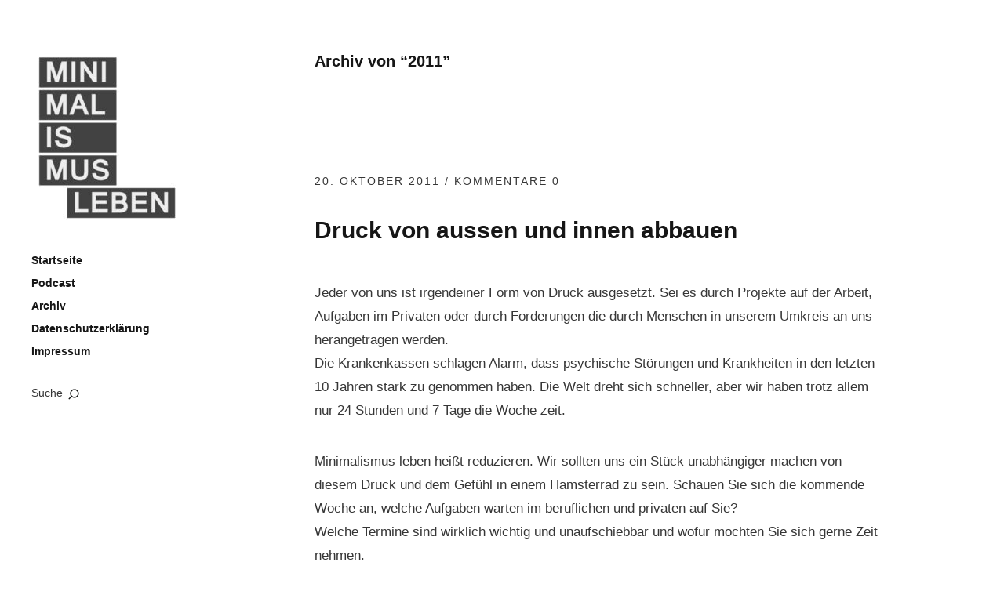

--- FILE ---
content_type: text/html; charset=UTF-8
request_url: https://www.minimalismus-leben.de/2011/page/3/
body_size: 40477
content:
<!DOCTYPE html>
<html id="doc" lang="de">
<head>
	<meta charset="UTF-8" />
	<meta name="viewport" content="width=device-width,initial-scale=1">
	<link rel="profile" href="http://gmpg.org/xfn/11" />
	<link rel="pingback" href="https://www.minimalismus-leben.de/xmlrpc.php">
		<!--[if lt IE 9]>
	<script src="https://www.minimalismus-leben.de/wp-content/themes/moka/js/html5.js"></script>
	<![endif]-->
<title>2011 &#8211; Seite 3 &#8211; Minimalismus leben</title>
<meta name='robots' content='max-image-preview:large' />
	<style>img:is([sizes="auto" i], [sizes^="auto," i]) { contain-intrinsic-size: 3000px 1500px }</style>
	<script type="text/javascript">
/* <![CDATA[ */
window._wpemojiSettings = {"baseUrl":"https:\/\/s.w.org\/images\/core\/emoji\/16.0.1\/72x72\/","ext":".png","svgUrl":"https:\/\/s.w.org\/images\/core\/emoji\/16.0.1\/svg\/","svgExt":".svg","source":{"concatemoji":"https:\/\/www.minimalismus-leben.de\/wp-includes\/js\/wp-emoji-release.min.js?ver=6.8.3"}};
/*! This file is auto-generated */
!function(s,n){var o,i,e;function c(e){try{var t={supportTests:e,timestamp:(new Date).valueOf()};sessionStorage.setItem(o,JSON.stringify(t))}catch(e){}}function p(e,t,n){e.clearRect(0,0,e.canvas.width,e.canvas.height),e.fillText(t,0,0);var t=new Uint32Array(e.getImageData(0,0,e.canvas.width,e.canvas.height).data),a=(e.clearRect(0,0,e.canvas.width,e.canvas.height),e.fillText(n,0,0),new Uint32Array(e.getImageData(0,0,e.canvas.width,e.canvas.height).data));return t.every(function(e,t){return e===a[t]})}function u(e,t){e.clearRect(0,0,e.canvas.width,e.canvas.height),e.fillText(t,0,0);for(var n=e.getImageData(16,16,1,1),a=0;a<n.data.length;a++)if(0!==n.data[a])return!1;return!0}function f(e,t,n,a){switch(t){case"flag":return n(e,"\ud83c\udff3\ufe0f\u200d\u26a7\ufe0f","\ud83c\udff3\ufe0f\u200b\u26a7\ufe0f")?!1:!n(e,"\ud83c\udde8\ud83c\uddf6","\ud83c\udde8\u200b\ud83c\uddf6")&&!n(e,"\ud83c\udff4\udb40\udc67\udb40\udc62\udb40\udc65\udb40\udc6e\udb40\udc67\udb40\udc7f","\ud83c\udff4\u200b\udb40\udc67\u200b\udb40\udc62\u200b\udb40\udc65\u200b\udb40\udc6e\u200b\udb40\udc67\u200b\udb40\udc7f");case"emoji":return!a(e,"\ud83e\udedf")}return!1}function g(e,t,n,a){var r="undefined"!=typeof WorkerGlobalScope&&self instanceof WorkerGlobalScope?new OffscreenCanvas(300,150):s.createElement("canvas"),o=r.getContext("2d",{willReadFrequently:!0}),i=(o.textBaseline="top",o.font="600 32px Arial",{});return e.forEach(function(e){i[e]=t(o,e,n,a)}),i}function t(e){var t=s.createElement("script");t.src=e,t.defer=!0,s.head.appendChild(t)}"undefined"!=typeof Promise&&(o="wpEmojiSettingsSupports",i=["flag","emoji"],n.supports={everything:!0,everythingExceptFlag:!0},e=new Promise(function(e){s.addEventListener("DOMContentLoaded",e,{once:!0})}),new Promise(function(t){var n=function(){try{var e=JSON.parse(sessionStorage.getItem(o));if("object"==typeof e&&"number"==typeof e.timestamp&&(new Date).valueOf()<e.timestamp+604800&&"object"==typeof e.supportTests)return e.supportTests}catch(e){}return null}();if(!n){if("undefined"!=typeof Worker&&"undefined"!=typeof OffscreenCanvas&&"undefined"!=typeof URL&&URL.createObjectURL&&"undefined"!=typeof Blob)try{var e="postMessage("+g.toString()+"("+[JSON.stringify(i),f.toString(),p.toString(),u.toString()].join(",")+"));",a=new Blob([e],{type:"text/javascript"}),r=new Worker(URL.createObjectURL(a),{name:"wpTestEmojiSupports"});return void(r.onmessage=function(e){c(n=e.data),r.terminate(),t(n)})}catch(e){}c(n=g(i,f,p,u))}t(n)}).then(function(e){for(var t in e)n.supports[t]=e[t],n.supports.everything=n.supports.everything&&n.supports[t],"flag"!==t&&(n.supports.everythingExceptFlag=n.supports.everythingExceptFlag&&n.supports[t]);n.supports.everythingExceptFlag=n.supports.everythingExceptFlag&&!n.supports.flag,n.DOMReady=!1,n.readyCallback=function(){n.DOMReady=!0}}).then(function(){return e}).then(function(){var e;n.supports.everything||(n.readyCallback(),(e=n.source||{}).concatemoji?t(e.concatemoji):e.wpemoji&&e.twemoji&&(t(e.twemoji),t(e.wpemoji)))}))}((window,document),window._wpemojiSettings);
/* ]]> */
</script>
<style id='wp-emoji-styles-inline-css' type='text/css'>

	img.wp-smiley, img.emoji {
		display: inline !important;
		border: none !important;
		box-shadow: none !important;
		height: 1em !important;
		width: 1em !important;
		margin: 0 0.07em !important;
		vertical-align: -0.1em !important;
		background: none !important;
		padding: 0 !important;
	}
</style>
<link rel='stylesheet' id='wp-block-library-css' href='https://www.minimalismus-leben.de/wp-includes/css/dist/block-library/style.min.css?ver=6.8.3' type='text/css' media='all' />
<style id='wp-block-library-theme-inline-css' type='text/css'>
.wp-block-audio :where(figcaption){color:#555;font-size:13px;text-align:center}.is-dark-theme .wp-block-audio :where(figcaption){color:#ffffffa6}.wp-block-audio{margin:0 0 1em}.wp-block-code{border:1px solid #ccc;border-radius:4px;font-family:Menlo,Consolas,monaco,monospace;padding:.8em 1em}.wp-block-embed :where(figcaption){color:#555;font-size:13px;text-align:center}.is-dark-theme .wp-block-embed :where(figcaption){color:#ffffffa6}.wp-block-embed{margin:0 0 1em}.blocks-gallery-caption{color:#555;font-size:13px;text-align:center}.is-dark-theme .blocks-gallery-caption{color:#ffffffa6}:root :where(.wp-block-image figcaption){color:#555;font-size:13px;text-align:center}.is-dark-theme :root :where(.wp-block-image figcaption){color:#ffffffa6}.wp-block-image{margin:0 0 1em}.wp-block-pullquote{border-bottom:4px solid;border-top:4px solid;color:currentColor;margin-bottom:1.75em}.wp-block-pullquote cite,.wp-block-pullquote footer,.wp-block-pullquote__citation{color:currentColor;font-size:.8125em;font-style:normal;text-transform:uppercase}.wp-block-quote{border-left:.25em solid;margin:0 0 1.75em;padding-left:1em}.wp-block-quote cite,.wp-block-quote footer{color:currentColor;font-size:.8125em;font-style:normal;position:relative}.wp-block-quote:where(.has-text-align-right){border-left:none;border-right:.25em solid;padding-left:0;padding-right:1em}.wp-block-quote:where(.has-text-align-center){border:none;padding-left:0}.wp-block-quote.is-large,.wp-block-quote.is-style-large,.wp-block-quote:where(.is-style-plain){border:none}.wp-block-search .wp-block-search__label{font-weight:700}.wp-block-search__button{border:1px solid #ccc;padding:.375em .625em}:where(.wp-block-group.has-background){padding:1.25em 2.375em}.wp-block-separator.has-css-opacity{opacity:.4}.wp-block-separator{border:none;border-bottom:2px solid;margin-left:auto;margin-right:auto}.wp-block-separator.has-alpha-channel-opacity{opacity:1}.wp-block-separator:not(.is-style-wide):not(.is-style-dots){width:100px}.wp-block-separator.has-background:not(.is-style-dots){border-bottom:none;height:1px}.wp-block-separator.has-background:not(.is-style-wide):not(.is-style-dots){height:2px}.wp-block-table{margin:0 0 1em}.wp-block-table td,.wp-block-table th{word-break:normal}.wp-block-table :where(figcaption){color:#555;font-size:13px;text-align:center}.is-dark-theme .wp-block-table :where(figcaption){color:#ffffffa6}.wp-block-video :where(figcaption){color:#555;font-size:13px;text-align:center}.is-dark-theme .wp-block-video :where(figcaption){color:#ffffffa6}.wp-block-video{margin:0 0 1em}:root :where(.wp-block-template-part.has-background){margin-bottom:0;margin-top:0;padding:1.25em 2.375em}
</style>
<style id='classic-theme-styles-inline-css' type='text/css'>
/*! This file is auto-generated */
.wp-block-button__link{color:#fff;background-color:#32373c;border-radius:9999px;box-shadow:none;text-decoration:none;padding:calc(.667em + 2px) calc(1.333em + 2px);font-size:1.125em}.wp-block-file__button{background:#32373c;color:#fff;text-decoration:none}
</style>
<style id='powerpress-player-block-style-inline-css' type='text/css'>


</style>
<style id='global-styles-inline-css' type='text/css'>
:root{--wp--preset--aspect-ratio--square: 1;--wp--preset--aspect-ratio--4-3: 4/3;--wp--preset--aspect-ratio--3-4: 3/4;--wp--preset--aspect-ratio--3-2: 3/2;--wp--preset--aspect-ratio--2-3: 2/3;--wp--preset--aspect-ratio--16-9: 16/9;--wp--preset--aspect-ratio--9-16: 9/16;--wp--preset--color--black: #000000;--wp--preset--color--cyan-bluish-gray: #abb8c3;--wp--preset--color--white: #ffffff;--wp--preset--color--pale-pink: #f78da7;--wp--preset--color--vivid-red: #cf2e2e;--wp--preset--color--luminous-vivid-orange: #ff6900;--wp--preset--color--luminous-vivid-amber: #fcb900;--wp--preset--color--light-green-cyan: #7bdcb5;--wp--preset--color--vivid-green-cyan: #00d084;--wp--preset--color--pale-cyan-blue: #8ed1fc;--wp--preset--color--vivid-cyan-blue: #0693e3;--wp--preset--color--vivid-purple: #9b51e0;--wp--preset--gradient--vivid-cyan-blue-to-vivid-purple: linear-gradient(135deg,rgba(6,147,227,1) 0%,rgb(155,81,224) 100%);--wp--preset--gradient--light-green-cyan-to-vivid-green-cyan: linear-gradient(135deg,rgb(122,220,180) 0%,rgb(0,208,130) 100%);--wp--preset--gradient--luminous-vivid-amber-to-luminous-vivid-orange: linear-gradient(135deg,rgba(252,185,0,1) 0%,rgba(255,105,0,1) 100%);--wp--preset--gradient--luminous-vivid-orange-to-vivid-red: linear-gradient(135deg,rgba(255,105,0,1) 0%,rgb(207,46,46) 100%);--wp--preset--gradient--very-light-gray-to-cyan-bluish-gray: linear-gradient(135deg,rgb(238,238,238) 0%,rgb(169,184,195) 100%);--wp--preset--gradient--cool-to-warm-spectrum: linear-gradient(135deg,rgb(74,234,220) 0%,rgb(151,120,209) 20%,rgb(207,42,186) 40%,rgb(238,44,130) 60%,rgb(251,105,98) 80%,rgb(254,248,76) 100%);--wp--preset--gradient--blush-light-purple: linear-gradient(135deg,rgb(255,206,236) 0%,rgb(152,150,240) 100%);--wp--preset--gradient--blush-bordeaux: linear-gradient(135deg,rgb(254,205,165) 0%,rgb(254,45,45) 50%,rgb(107,0,62) 100%);--wp--preset--gradient--luminous-dusk: linear-gradient(135deg,rgb(255,203,112) 0%,rgb(199,81,192) 50%,rgb(65,88,208) 100%);--wp--preset--gradient--pale-ocean: linear-gradient(135deg,rgb(255,245,203) 0%,rgb(182,227,212) 50%,rgb(51,167,181) 100%);--wp--preset--gradient--electric-grass: linear-gradient(135deg,rgb(202,248,128) 0%,rgb(113,206,126) 100%);--wp--preset--gradient--midnight: linear-gradient(135deg,rgb(2,3,129) 0%,rgb(40,116,252) 100%);--wp--preset--font-size--small: 13px;--wp--preset--font-size--medium: 20px;--wp--preset--font-size--large: 19px;--wp--preset--font-size--x-large: 42px;--wp--preset--font-size--regular: 17px;--wp--preset--font-size--larger: 23px;--wp--preset--spacing--20: 0.44rem;--wp--preset--spacing--30: 0.67rem;--wp--preset--spacing--40: 1rem;--wp--preset--spacing--50: 1.5rem;--wp--preset--spacing--60: 2.25rem;--wp--preset--spacing--70: 3.38rem;--wp--preset--spacing--80: 5.06rem;--wp--preset--shadow--natural: 6px 6px 9px rgba(0, 0, 0, 0.2);--wp--preset--shadow--deep: 12px 12px 50px rgba(0, 0, 0, 0.4);--wp--preset--shadow--sharp: 6px 6px 0px rgba(0, 0, 0, 0.2);--wp--preset--shadow--outlined: 6px 6px 0px -3px rgba(255, 255, 255, 1), 6px 6px rgba(0, 0, 0, 1);--wp--preset--shadow--crisp: 6px 6px 0px rgba(0, 0, 0, 1);}:where(.is-layout-flex){gap: 0.5em;}:where(.is-layout-grid){gap: 0.5em;}body .is-layout-flex{display: flex;}.is-layout-flex{flex-wrap: wrap;align-items: center;}.is-layout-flex > :is(*, div){margin: 0;}body .is-layout-grid{display: grid;}.is-layout-grid > :is(*, div){margin: 0;}:where(.wp-block-columns.is-layout-flex){gap: 2em;}:where(.wp-block-columns.is-layout-grid){gap: 2em;}:where(.wp-block-post-template.is-layout-flex){gap: 1.25em;}:where(.wp-block-post-template.is-layout-grid){gap: 1.25em;}.has-black-color{color: var(--wp--preset--color--black) !important;}.has-cyan-bluish-gray-color{color: var(--wp--preset--color--cyan-bluish-gray) !important;}.has-white-color{color: var(--wp--preset--color--white) !important;}.has-pale-pink-color{color: var(--wp--preset--color--pale-pink) !important;}.has-vivid-red-color{color: var(--wp--preset--color--vivid-red) !important;}.has-luminous-vivid-orange-color{color: var(--wp--preset--color--luminous-vivid-orange) !important;}.has-luminous-vivid-amber-color{color: var(--wp--preset--color--luminous-vivid-amber) !important;}.has-light-green-cyan-color{color: var(--wp--preset--color--light-green-cyan) !important;}.has-vivid-green-cyan-color{color: var(--wp--preset--color--vivid-green-cyan) !important;}.has-pale-cyan-blue-color{color: var(--wp--preset--color--pale-cyan-blue) !important;}.has-vivid-cyan-blue-color{color: var(--wp--preset--color--vivid-cyan-blue) !important;}.has-vivid-purple-color{color: var(--wp--preset--color--vivid-purple) !important;}.has-black-background-color{background-color: var(--wp--preset--color--black) !important;}.has-cyan-bluish-gray-background-color{background-color: var(--wp--preset--color--cyan-bluish-gray) !important;}.has-white-background-color{background-color: var(--wp--preset--color--white) !important;}.has-pale-pink-background-color{background-color: var(--wp--preset--color--pale-pink) !important;}.has-vivid-red-background-color{background-color: var(--wp--preset--color--vivid-red) !important;}.has-luminous-vivid-orange-background-color{background-color: var(--wp--preset--color--luminous-vivid-orange) !important;}.has-luminous-vivid-amber-background-color{background-color: var(--wp--preset--color--luminous-vivid-amber) !important;}.has-light-green-cyan-background-color{background-color: var(--wp--preset--color--light-green-cyan) !important;}.has-vivid-green-cyan-background-color{background-color: var(--wp--preset--color--vivid-green-cyan) !important;}.has-pale-cyan-blue-background-color{background-color: var(--wp--preset--color--pale-cyan-blue) !important;}.has-vivid-cyan-blue-background-color{background-color: var(--wp--preset--color--vivid-cyan-blue) !important;}.has-vivid-purple-background-color{background-color: var(--wp--preset--color--vivid-purple) !important;}.has-black-border-color{border-color: var(--wp--preset--color--black) !important;}.has-cyan-bluish-gray-border-color{border-color: var(--wp--preset--color--cyan-bluish-gray) !important;}.has-white-border-color{border-color: var(--wp--preset--color--white) !important;}.has-pale-pink-border-color{border-color: var(--wp--preset--color--pale-pink) !important;}.has-vivid-red-border-color{border-color: var(--wp--preset--color--vivid-red) !important;}.has-luminous-vivid-orange-border-color{border-color: var(--wp--preset--color--luminous-vivid-orange) !important;}.has-luminous-vivid-amber-border-color{border-color: var(--wp--preset--color--luminous-vivid-amber) !important;}.has-light-green-cyan-border-color{border-color: var(--wp--preset--color--light-green-cyan) !important;}.has-vivid-green-cyan-border-color{border-color: var(--wp--preset--color--vivid-green-cyan) !important;}.has-pale-cyan-blue-border-color{border-color: var(--wp--preset--color--pale-cyan-blue) !important;}.has-vivid-cyan-blue-border-color{border-color: var(--wp--preset--color--vivid-cyan-blue) !important;}.has-vivid-purple-border-color{border-color: var(--wp--preset--color--vivid-purple) !important;}.has-vivid-cyan-blue-to-vivid-purple-gradient-background{background: var(--wp--preset--gradient--vivid-cyan-blue-to-vivid-purple) !important;}.has-light-green-cyan-to-vivid-green-cyan-gradient-background{background: var(--wp--preset--gradient--light-green-cyan-to-vivid-green-cyan) !important;}.has-luminous-vivid-amber-to-luminous-vivid-orange-gradient-background{background: var(--wp--preset--gradient--luminous-vivid-amber-to-luminous-vivid-orange) !important;}.has-luminous-vivid-orange-to-vivid-red-gradient-background{background: var(--wp--preset--gradient--luminous-vivid-orange-to-vivid-red) !important;}.has-very-light-gray-to-cyan-bluish-gray-gradient-background{background: var(--wp--preset--gradient--very-light-gray-to-cyan-bluish-gray) !important;}.has-cool-to-warm-spectrum-gradient-background{background: var(--wp--preset--gradient--cool-to-warm-spectrum) !important;}.has-blush-light-purple-gradient-background{background: var(--wp--preset--gradient--blush-light-purple) !important;}.has-blush-bordeaux-gradient-background{background: var(--wp--preset--gradient--blush-bordeaux) !important;}.has-luminous-dusk-gradient-background{background: var(--wp--preset--gradient--luminous-dusk) !important;}.has-pale-ocean-gradient-background{background: var(--wp--preset--gradient--pale-ocean) !important;}.has-electric-grass-gradient-background{background: var(--wp--preset--gradient--electric-grass) !important;}.has-midnight-gradient-background{background: var(--wp--preset--gradient--midnight) !important;}.has-small-font-size{font-size: var(--wp--preset--font-size--small) !important;}.has-medium-font-size{font-size: var(--wp--preset--font-size--medium) !important;}.has-large-font-size{font-size: var(--wp--preset--font-size--large) !important;}.has-x-large-font-size{font-size: var(--wp--preset--font-size--x-large) !important;}
:where(.wp-block-post-template.is-layout-flex){gap: 1.25em;}:where(.wp-block-post-template.is-layout-grid){gap: 1.25em;}
:where(.wp-block-columns.is-layout-flex){gap: 2em;}:where(.wp-block-columns.is-layout-grid){gap: 2em;}
:root :where(.wp-block-pullquote){font-size: 1.5em;line-height: 1.6;}
</style>
<link rel='stylesheet' id='moka-flex-slider-style-css' href='https://www.minimalismus-leben.de/wp-content/themes/moka/js/flex-slider/flexslider.css?ver=6.8.3' type='text/css' media='all' />
<link rel='stylesheet' id='moka-style-css' href='https://www.minimalismus-leben.de/wp-content/themes/moka/style.css?ver=2013-10-15' type='text/css' media='all' />
<script type="text/javascript" src="https://www.minimalismus-leben.de/wp-includes/js/jquery/jquery.min.js?ver=3.7.1" id="jquery-core-js"></script>
<script type="text/javascript" src="https://www.minimalismus-leben.de/wp-includes/js/jquery/jquery-migrate.min.js?ver=3.4.1" id="jquery-migrate-js"></script>
<script type="text/javascript" src="https://www.minimalismus-leben.de/wp-content/themes/moka/js/jquery.fitvids.js?ver=1.1" id="moka-fitvids-js"></script>
<script type="text/javascript" src="https://www.minimalismus-leben.de/wp-content/themes/moka/js/flex-slider/jquery.flexslider-min.js?ver=6.8.3" id="moka-flex-slider-js"></script>
<script type="text/javascript" src="https://www.minimalismus-leben.de/wp-content/themes/moka/js/functions.js?ver=2013-10-15" id="moka-script-js"></script>
<link rel="https://api.w.org/" href="https://www.minimalismus-leben.de/wp-json/" /><link rel="EditURI" type="application/rsd+xml" title="RSD" href="https://www.minimalismus-leben.de/xmlrpc.php?rsd" />
<meta name="generator" content="WordPress 6.8.3" />
            <script type="text/javascript"><!--
                                function powerpress_pinw(pinw_url){window.open(pinw_url, 'PowerPressPlayer','toolbar=0,status=0,resizable=1,width=460,height=320');	return false;}
                //-->

                // tabnab protection
                window.addEventListener('load', function () {
                    // make all links have rel="noopener noreferrer"
                    document.querySelectorAll('a[target="_blank"]').forEach(link => {
                        link.setAttribute('rel', 'noopener noreferrer');
                    });
                });
            </script>
            				 <style type="text/css">
			 #site-title h1 a {color:#; background: ;}
						 a {color: ;}
						 a:hover,
			 .entry-footer a:hover,
			 #site-nav ul li a:hover,
			.widget_nav_menu ul li a:hover,
			 #search-btn:hover,
			 .nav-next a:hover,
			 .nav-previous a:hover,
			 .previous-image a:hover,
			 .next-image a:hover {color: ;}
			 #front-sidebar .widget_moka_quote p.quote-text,
			 #front-sidebar .widget_moka_about h3.about-title  {color: ;}
				 </style>
		<style type="text/css">
/* Fixed Positioned Sidebar CSS */
@media screen and (min-width: 1270px) {
#sidebar-wrap {
	position: fixed;
	top: 0;
	bottom: 0;
	height: auto;
	overflow-x: hidden;
	overflow-y: auto;
}
#sidebar {
	position: absolute;
    top: 65px;
}
.admin-bar #sidebar-wrap {
	top: 32px;
}
}
</style>
<style type="text/css">
/* Custom Logo Image CSS */
#site-title h1 a {
	display: block;
	margin: 0;
	padding: 0;
	width: 200px;
	height:223px;
	background: url(https://www.minimalismus-leben.de/wp-content/uploads/2021/04/ml_1_3000-scaled-e1629535440371.jpg) 0 0 no-repeat;
	background-size: 100%;
	text-indent: -99999px;
}
</style>
<style type="text/css">.recentcomments a{display:inline !important;padding:0 !important;margin:0 !important;}</style><link rel="icon" href="https://www.minimalismus-leben.de/wp-content/uploads/2021/04/cropped-ml_1_3000-scaled-e1619284132509-32x32.jpg" sizes="32x32" />
<link rel="icon" href="https://www.minimalismus-leben.de/wp-content/uploads/2021/04/cropped-ml_1_3000-scaled-e1619284132509-192x192.jpg" sizes="192x192" />
<link rel="apple-touch-icon" href="https://www.minimalismus-leben.de/wp-content/uploads/2021/04/cropped-ml_1_3000-scaled-e1619284132509-180x180.jpg" />
<meta name="msapplication-TileImage" content="https://www.minimalismus-leben.de/wp-content/uploads/2021/04/cropped-ml_1_3000-scaled-e1619284132509-270x270.jpg" />
</head>

<body class="archive date paged paged-3 date-paged-3 wp-theme-moka">

<div id="container">
	<div class="search-overlay">
		<div class="search-wrap">
			
<form role="search" method="get" id="searchform" class="searchform" action="https://www.minimalismus-leben.de/" role="search">
	<input type="text" class="field mainsearch" name="s" id="s" autofocus="autofocus" placeholder="Suche &hellip;" />
	<input type="submit" class="submit" name="submit" id="searchsubmit" value="Suche" />
</form>			<div class="search-close">Suche schliessen</div>
			<p class="search-info">Tippe deine Suchbegriffe ein und drücke Enter, um Suchergebnisse anzuzeigen.</p>
		</div><!-- end .search-wrap -->
	</div><!-- end .search-overlay -->


<div id="sidebar-wrap">
	<div id="sidebar">
	<header id="masthead" class="clearfix" role="banner">
		<div id="site-title">
			<h1><a href="https://www.minimalismus-leben.de/" title="Minimalismus leben">Minimalismus leben</a></h1>
					</div><!-- end #site-title -->
	</header><!-- end #masthead -->

	<a href="#nav-mobile" id="mobile-menu-btn"><span>Menü</span></a>
	<nav id="site-nav" class="clearfix">
		<ul id="menu-main" class="menu"><li id="menu-item-5410" class="menu-item menu-item-type-custom menu-item-object-custom menu-item-home menu-item-5410"><a href="https://www.minimalismus-leben.de/">Startseite</a></li>
<li id="menu-item-6039" class="menu-item menu-item-type-taxonomy menu-item-object-category menu-item-6039"><a href="https://www.minimalismus-leben.de/category/podcast/">Podcast</a></li>
<li id="menu-item-5413" class="menu-item menu-item-type-post_type menu-item-object-page menu-item-5413"><a href="https://www.minimalismus-leben.de/archiv/">Archiv</a></li>
<li id="menu-item-5411" class="menu-item menu-item-type-post_type menu-item-object-page menu-item-privacy-policy menu-item-5411"><a rel="privacy-policy" href="https://www.minimalismus-leben.de/datenschutzerklaerung/">Datenschutzerklärung</a></li>
<li id="menu-item-5414" class="menu-item menu-item-type-post_type menu-item-object-page menu-item-5414"><a href="https://www.minimalismus-leben.de/impressum/">Impressum</a></li>
</ul>		<div id="search-btn">Suche</div>
	</nav><!-- end #site-nav -->

	</div><!-- end #sidebar -->
</div><!-- end #sidebar-wrap -->

<div id="main-wrap">
<div id="primary" class="site-content" role="main">

	
		<header class="archive-header">
			<h2 class="archive-title">
			Archiv von  &ldquo;<span>2011</span>&rdquo;			</h2>
					</header><!-- end .archive-header -->

		
				
			
<article id="post-218" class="post-218 post type-post status-publish format-standard has-post-thumbnail hentry category-minimalismusleben">

	
	<header class="entry-header">
		<div class="entry-details">
			<div class="entry-date">
				<a href="https://www.minimalismus-leben.de/2011/10/druck-von-aussen-und-innen-abbauen/" class="entry-date">20. Oktober 2011</a>
			</div><!-- end .entry-date -->
							<div class="entry-comments">
				<a href="https://www.minimalismus-leben.de/2011/10/druck-von-aussen-und-innen-abbauen/#respond"><span class="leave-reply">Kommentare 0</span></a>				</div><!-- end .entry-comments -->
								</div><!--end .entry-details -->
		<h2 class="entry-title"><a href="https://www.minimalismus-leben.de/2011/10/druck-von-aussen-und-innen-abbauen/" title="Permalink zu Druck von aussen und innen abbauen" rel="bookmark">Druck von aussen und innen abbauen</a></h2>
	</header><!--end .entry-header -->

	
	<div class="entry-content clearfix">
						<p>Jeder von uns ist irgendeiner Form von Druck ausgesetzt. Sei es durch Projekte auf der Arbeit, Aufgaben im Privaten oder durch Forderungen die durch Menschen in unserem Umkreis an uns herangetragen werden.<br />
Die Krankenkassen schlagen Alarm, dass psychische Störungen und Krankheiten in den letzten 10 Jahren stark zu genommen haben. Die Welt dreht sich schneller, aber wir haben trotz allem nur 24 Stunden und 7 Tage die Woche zeit.</p>
<p>Minimalismus leben heißt reduzieren. Wir sollten uns ein Stück unabhängiger machen von diesem Druck und dem Gefühl in einem Hamsterrad zu sein. Schauen Sie sich die kommende Woche an, welche Aufgaben warten im beruflichen und privaten auf Sie?<br />
Welche Termine sind wirklich wichtig und unaufschiebbar und wofür möchten Sie sich gerne Zeit nehmen.<br />
Streichen Sie radikal alles andere oder versuchen Sie die Zeit zu verkürzen, die Sie mit den anderen Tätigkeiten verbinden.<br />
Außerdem sollten Sie nicht vergessen einen gewissen Zeitraum für sie selbst zu reservieren. Bewusst Ruhe und Entspannung zu pflegen muss nicht immer Yoga Pilates oder Laufen bedeuten. Es kann eine bewusst genossene Tasse Tee, ein Bad in Ruhe oder 20 Minuten lesen in einem Buch sein.<br />
Es gibt noch einen zweiten Weg mit diesen Herausforderungen besser fertig zu werden.<br />
Ändern Sie doch einfach einmal den Blickwinkel auf alles. Sehen Sie ihrem Leben von aussen zu.<br />
Dies soll nicht heißen, dass Sie von Ihrer aktuellen Tätigkeit abweichen sollen, sondern dass Sie es sich gestatten genauer hin zu sehen. Wie fühlen Sie sich, wann ist etwas genug.<br />
Es gibt Momente, wo eine ehrliche Absage besser ist als am Ende eine halb fertige Sache zu tun.<br />
Nehmen Sie sich mehr Zeit für das Wesentliche, Ihre Gesundheit wird es ihnen danken.</p>
		
			</div><!-- end .entry-content -->

	
	<footer class="entry-footer clearfix">
				<div class="entry-cats"><span>In Kategorie: </span><a href="https://www.minimalismus-leben.de/category/minimalismusleben/" rel="category tag">minimalismusleben</a></div>
	</footer><!-- end .entry-footer -->

</article><!-- end post -218 -->
		
			
<article id="post-214" class="post-214 post type-post status-publish format-standard has-post-thumbnail hentry category-minimalismusleben">

	
	<header class="entry-header">
		<div class="entry-details">
			<div class="entry-date">
				<a href="https://www.minimalismus-leben.de/2011/10/fortschritt-festhalten/" class="entry-date">12. Oktober 2011</a>
			</div><!-- end .entry-date -->
							<div class="entry-comments">
				<a href="https://www.minimalismus-leben.de/2011/10/fortschritt-festhalten/#respond"><span class="leave-reply">Kommentare 0</span></a>				</div><!-- end .entry-comments -->
								</div><!--end .entry-details -->
		<h2 class="entry-title"><a href="https://www.minimalismus-leben.de/2011/10/fortschritt-festhalten/" title="Permalink zu Fortschritt festhalten" rel="bookmark">Fortschritt festhalten</a></h2>
	</header><!--end .entry-header -->

	
	<div class="entry-content clearfix">
						<p>Wenn Du auf dem Weg zu einem neuen Ziel bist, brauchst du auch ein Instrument um zu erkennen, wie nah du deinem Ziel gekommen bist, was noch auf dich wartet, und ob es irgendwo gerade hakt.<br />
Unweigerlich sind wir wieder im Thema Zeitmanagment, aber wir sind ja Minimalisten, daher verkürzen wir diese Thematik und richten uns einmal in der Woche etwas Zeit zur Reflektion ein.</p>
<p>Es geht nicht darum alles penibel in eine Exel zu schreiben, die durch Kurven beschrieben werden kann, 40 Punkte durchzugehen und frustriert festzustellen was wir nicht geschafft haben.</p>
<p>Es geht um ein Instrument was uns zeigt, was wir aus den Augen verloren haben und worauf wir in den kommenden 7 Tagen wieder einen größeren Fokus legen sollten.</p>
<p>Schau zurück auf die letzte Woche, was hast du getan um den 2-3 größten Zielen in Deinem leben näher zu kommen, und was kannst du in der kommenden Woche dafür tun.</p>
<p>Das war es schon, ein kurzes nach Innen sehen, feststellen und dann weiter im hier und jetzt</p>
		
			</div><!-- end .entry-content -->

	
	<footer class="entry-footer clearfix">
				<div class="entry-cats"><span>In Kategorie: </span><a href="https://www.minimalismus-leben.de/category/minimalismusleben/" rel="category tag">minimalismusleben</a></div>
	</footer><!-- end .entry-footer -->

</article><!-- end post -214 -->
		
			
<article id="post-204" class="post-204 post type-post status-publish format-standard has-post-thumbnail hentry category-minimalismusleben">

	
	<header class="entry-header">
		<div class="entry-details">
			<div class="entry-date">
				<a href="https://www.minimalismus-leben.de/2011/09/internet-limitieren/" class="entry-date">29. September 2011</a>
			</div><!-- end .entry-date -->
							<div class="entry-comments">
				<a href="https://www.minimalismus-leben.de/2011/09/internet-limitieren/#respond"><span class="leave-reply">Kommentare 0</span></a>				</div><!-- end .entry-comments -->
								</div><!--end .entry-details -->
		<h2 class="entry-title"><a href="https://www.minimalismus-leben.de/2011/09/internet-limitieren/" title="Permalink zu Internet limitieren" rel="bookmark">Internet limitieren</a></h2>
	</header><!--end .entry-header -->

	
	<div class="entry-content clearfix">
						<p>Die letzten 3 Tage war ich zur Fortbildung in Berlin und habe mich vorher bewusst dazu entschieden auf meinen MP3 Player und Laptop zu verzichten, also hatte ich 3 Tage keinen Zugang zum Internet.<br />
Interessant war, dass ich nichts vermisst habe. Einige Leute habe ich darüber informiert, so dass Sie den Kontakt auf das Handy verlagert haben. Sonst haben sich in meiner Abwesenheit 50 Emails gesammelt, wovon bis eine keine Verzögerung eingetreten ist, weil fast alle, entweder Newsletter waren oder Notifications zu irgendeinem Vorgang. Versandbestätigungen, Feedburner Email Subscriptions, usw.</p>
<p>Ich habe mir es deutlich schlimmer vorgestellt und es war eine gute Erfahrung die mir einige Dinge näher gebracht hat.<br />
Viele Dinge aus dem Internet kosten Zeit ohne zu viel nutzen zu generieren. Diese Zeit kann man auch Sinnvoller mit einem Buch, einem Treffen mit Freunden oder in die Arbeit an einem privaten Ziel verbringen.<br />
Ich werde meine Benachrichtungen von WebSites und Newsletter reduzieren und für Versandbestätigungen Regeln und Unterordner einrichten.<br />
Außerdem werde ich alle WebSiten die ich regelmäßig besuche in meinem RSS Reader aufnehmen und radikal alles was älter als eine Woche ist regelmäßig löschen.</p>
<p>Wie kann ich nun das Internet effizienter nutzen und weniger Zeit darin verbringen.<br />
Meine erste Idee war, dass ich Dinge effizienter gestaltet. Dass kann aber auch nur der erste Schritt sein. Der wichtigere Schritt ist das limitieren der Online Zeit.<br />
Wenn Sie sich vornehmen zunächst einfach einmal nur jeden 2ten Tag online zu gehen, werden Sie feststellen, dass es keinen großen Unterschied macht.<br />
Das Internet und Ihr leben dreht sich weiter.<br />
Gestern Abend, habe ich natürlich nachdem mein Koffer ausgeräumt war, direkt geschaut was ich verpasst habe. Ich war regelrecht enttäuscht über die 50 Mails und die paar neuen Podcasts.<br />
Ich habe gestern nun alles durchgearbeitet, gelöscht, verschoben und markiert, was mir Wichtig erschien.</p>
<p>Hier noch einmal das wichtigste in Kürze</p>
<ul>
<li>Limitieren Sie Ihre Online Zeit</li>
<li>Nutzen Sie die gewonnene Zeit sinnvoll</li>
<li>Arbeiten Sie effektiver z.B. mit RSS statt Newslettern</li>
<li>Reflektieren Sie über den Gewinn der Zeit</li>
</ul>
		
			</div><!-- end .entry-content -->

	
	<footer class="entry-footer clearfix">
				<div class="entry-cats"><span>In Kategorie: </span><a href="https://www.minimalismus-leben.de/category/minimalismusleben/" rel="category tag">minimalismusleben</a></div>
	</footer><!-- end .entry-footer -->

</article><!-- end post -204 -->
		
			
<article id="post-188" class="post-188 post type-post status-publish format-standard has-post-thumbnail hentry category-minimalismusleben">

	
	<header class="entry-header">
		<div class="entry-details">
			<div class="entry-date">
				<a href="https://www.minimalismus-leben.de/2011/09/vorrat-reduzieren/" class="entry-date">20. September 2011</a>
			</div><!-- end .entry-date -->
							<div class="entry-comments">
				<a href="https://www.minimalismus-leben.de/2011/09/vorrat-reduzieren/#respond"><span class="leave-reply">Kommentare 0</span></a>				</div><!-- end .entry-comments -->
								</div><!--end .entry-details -->
		<h2 class="entry-title"><a href="https://www.minimalismus-leben.de/2011/09/vorrat-reduzieren/" title="Permalink zu Vorrat reduzieren" rel="bookmark">Vorrat reduzieren</a></h2>
	</header><!--end .entry-header -->

	
	<div class="entry-content clearfix">
						<p>Wir alle kennen die Gewohnheit uns einen Vorrat anzulegen. Soweit so gut.<br />
Das Verhalten hat uns früher das Überleben gesichert und findet heute noch Anwendung in der Tierwelt.In der heutigen Zeit und in unserer westlichen Welt, ist der nächste Supermarkt nicht weit und es gibt keine Notwenigkeit sich große Vorräte anzuschaffen, außer aus Folgenden Gründen.</p>
<ul>
<li>wenn wir einen regelmäßigen Bedarf haben</li>
<li>durch die Bevorratung Geld je Stück sparen, zum Beispiel durch den Kauf von größeren Packungen oder Mengen</li>
<li>und wenn sichergestellt ist, dass die Vorräte auf jeden Fall brauchen werden</li>
</ul>
<p>Das Überangebot an Lebensmitteln ist so groß, dass sehr viel weggeworfen wird. Auf dem Transportweg zum Supermarkt, im Supermarkt selber, und zu Hause.<br />
In etwa 10-15% aller erzeugten Lebensmittel landen im Müll.<br />
Dadurch ergeben sich viele Effekte. Der entstandene Müll muss entsorgt werden, die Wirtschaft muss diesen Verlust schon in die Preisgestaltung einbeziehen und billiger und mehr produzieren.</p>
<p>Wenn wir es also schaffen unsere Vorräte zu reduzieren können wir selber Geld sparen dadurch dass wir nichts wegwerfen müssen. Ein Stück weit dazu beitragen dass weniger produziert wird. Durch bewussten Konsum und mehr von der Abhängigkeit lösen.</p>
		
			</div><!-- end .entry-content -->

	
	<footer class="entry-footer clearfix">
				<div class="entry-cats"><span>In Kategorie: </span><a href="https://www.minimalismus-leben.de/category/minimalismusleben/" rel="category tag">minimalismusleben</a></div>
	</footer><!-- end .entry-footer -->

</article><!-- end post -188 -->
		
			
<article id="post-183" class="post-183 post type-post status-publish format-standard has-post-thumbnail hentry category-minimalismusleben">

	
	<header class="entry-header">
		<div class="entry-details">
			<div class="entry-date">
				<a href="https://www.minimalismus-leben.de/2011/09/fernsehen/" class="entry-date">16. September 2011</a>
			</div><!-- end .entry-date -->
							<div class="entry-comments">
				<a href="https://www.minimalismus-leben.de/2011/09/fernsehen/#comments">Kommentare 3</a>				</div><!-- end .entry-comments -->
								</div><!--end .entry-details -->
		<h2 class="entry-title"><a href="https://www.minimalismus-leben.de/2011/09/fernsehen/" title="Permalink zu Fernsehen" rel="bookmark">Fernsehen</a></h2>
	</header><!--end .entry-header -->

	
	<div class="entry-content clearfix">
						<p>Warum braucht man einen Fernseher. Diese Frage ist für viele Menschen schnell beantwortet, aber es gab Sie, die Zeit bevor die Bilder laufen lernten.<br />
Ich habe seit 2 Jahren keinen Fernseher mehr, und die Momente wo ich Ihn vermisse sind wirklich verschwindend gering.<br />
Gründe fern zu sehen:</p>
<ul>
<li>Nachrichten</li>
<li>Dokumentationen</li>
<li>Comdey</li>
<li>Spielfilme</li>
<li>Sport</li>
</ul>
<p>Ich weiß, dass diese Liste weder lang noch vollständig ist, aber wenn wir tiefer einsteigen, werden wir sehen, dass es noch eine andere Dimension von Fernsehn gibt, die Zeit kostet und wenig Nährwert hat.<br />
Nachrichten sehe ich wann ich möchte in Itunes, auf dem Ipod oder in der Mediathek oder im N-tv Livestream.<br />
Dokumentationen findet man in den öffentlichen Mediatheken, auf DVDs zum Ausleihen in Videotheken oder Büchereien, außerdem findet man bei YouTube und vielen anderen Videoportalen eine große Auswahl, vor allem, wenn man nach einem konkreten Thema sucht.<br />
Wer Zerstreuung in Form von Comdey sucht, findet all dies auch im Internet, mit einem Season Pass von Itunes kann ich mir die Serien auch auf englisch und wann ich möchte, ohne nervige Produkthinweise und Programmhinweise ansehen.<br />
Spielfilme, die primär von Werbung unterbrochen werden machen aus der Mediathek, von Maxdome oder aus Itunes viel mehr Spaß. Im Kino bekomme ich eine Qualität die zu Hause nur mit teurerem Equipment realisiert werden kann.<br />
Live Sportveranstaltungen kann ich auch in einer Sportsbar in Gesellschaft sehen oder ich gehe live zum Fußball oder Boxen.<br />
Das Fernsehn überflutet einen mit Werbung, die uns versucht Bedürfnisse einzureden, die wir nicht haben.<br />
Wir erfahren News von den privaten Sendern, die wir in der Bildzeitung finden würden und dessen Mehrwert sich mir noch nicht erschlossen hat.<br />
Für mich ist Fernsehen auch ein Zeitkiller und trägt zur Vereinsamung in der Gesellschaft bei.<br />
Auch das gemeinsame Fernsehen, was seit Anbeginn eine Faszination zu sein scheint enthält nicht viel Mehrwert, außer dass vielleicht über das gesehene gemeinsam Diskutiert werden kann, oder zusammen gelacht wird.</p>
		
			</div><!-- end .entry-content -->

	
	<footer class="entry-footer clearfix">
				<div class="entry-cats"><span>In Kategorie: </span><a href="https://www.minimalismus-leben.de/category/minimalismusleben/" rel="category tag">minimalismusleben</a></div>
	</footer><!-- end .entry-footer -->

</article><!-- end post -183 -->
		
		
</div><!-- end #primary -->

						<nav id="nav-below" class="clearfix">
				<div class="nav-previous"><a href="https://www.minimalismus-leben.de/2011/page/4/" ><span>&laquo; Ältere Artikel</span></a></div>
				<div class="nav-next"><a href="https://www.minimalismus-leben.de/2011/page/2/" ><span>Neuere Artikel &raquo;</span></a></div>
			</nav><!-- end #nav-below -->
		
 
	<footer id="colophon" class="site-footer clearfix">

		

		<div id="site-info">

					<div id="sidebar-footer-four" class="widget-area">
				<aside id="moka_sociallinks-3" class="widget widget_moka_sociallinks">		
        <ul class="sociallinks">
			
			
			
			
			
			<li><a href="https://www.instagram.com/minimalismusleben/" class="instagram" title="Instagram">Instagram</a></li>
			
			
			<li><a href="https://www.youtube.com/channel/UCgMDjUNRL90-N7ZWpBO2UBw" class="youtube" title="YouTube">YouTube</a></li>
			
			
			
			
			
			
			
			
			
			
			
			
			
			<li><a href="https://www.linkedin.com/in/michael-klumb-a23501211/" class="linkedin" title="LinkedIn">LinkedIn</a></li>
			
			
			
			
					</ul><!-- end .sociallinks -->

	   </aside>			</div><!-- .widget-area -->
		
		<ul class="credit"<li class="copyright">copyright 2011-2021 Michael Klumb</li></ul>
		</div><!-- end #site-info -->

	</footer><!-- end #colophon -->
	</div><!-- end #main-wrap -->
</div><!-- end #container -->


<script type="speculationrules">
{"prefetch":[{"source":"document","where":{"and":[{"href_matches":"\/*"},{"not":{"href_matches":["\/wp-*.php","\/wp-admin\/*","\/wp-content\/uploads\/*","\/wp-content\/*","\/wp-content\/plugins\/*","\/wp-content\/themes\/moka\/*","\/*\\?(.+)"]}},{"not":{"selector_matches":"a[rel~=\"nofollow\"]"}},{"not":{"selector_matches":".no-prefetch, .no-prefetch a"}}]},"eagerness":"conservative"}]}
</script>

</body>
</html>


--- FILE ---
content_type: text/css
request_url: https://www.minimalismus-leben.de/wp-content/themes/moka/style.css?ver=2013-10-15
body_size: 88621
content:
/*
Theme Name: Moka
Theme URI: https://www.elmastudio.de/en/themes/moka/
Author: Elmastudio
Author URI: https://www.elmastudio.de/en/
Description: Moka is a responsive, minimal blog, magazine and creative business theme with a beautiful, modern design and lots of easy-to-use, individual theme features like a customizable front page template, an about and quote template and a sticky sidebar option.
Version: 1.1.8
License: GNU General Public License v2 or later
License URI: https://www.gnu.org/licenses/gpl-2.0.html
Tags: one-column, custom-colors, custom-background, custom-menu, editor-style, featured-images, theme-options, post-formats, sticky-post, translation-ready, custom-header, flexible-header, left-sidebar, rtl-language-support
Text Domain: moka
*/


/**
 * Table of Contents:
 *
 * 1.0 - Reset
 * 2.0 - General Styles
 * 3.0 - Links + Colors
 * 4.0 - Header
 * 5.0 - Posts
 *   5.1 - Single Posts
 *   5.2 - Comments
 * 6.0 - Blog + Post Paginations
 * 8.0 - Front Page
 * 8.0 - Archives / Search Results / 404 / Password Protected Post
 * 9.0 - Standard + Archive Page
 * 10.0 - Widgets
 * 11.0 - Footer
 * 12.0 - Shortcodes
 * 13.0 - Plugins
 * 14.0 - Editor Blocks
 * 15.0 - Media Queries
 * 16.0 - HiDPI (=Retina) Displays
 * 17.0 - Print
 * --------------------------------------------------------------------------------------------
 */


/*-----------------------------------------------------------------------------------*/
/*	1.0 Reset
/*-----------------------------------------------------------------------------------*/
* {-webkit-box-sizing: border-box; -moz-box-sizing: border-box; box-sizing: border-box;}
html, body, div, span, applet, object, iframe, h1, h2, h3, h4, h5, h6, p, blockquote, pre, a, abbr, acronym, address, big, cite, code, del, dfn, em, img, ins, kbd, q, s, samp, small, strike, strong, sub, sup, tt, var, b, u, i, center, dl, dt, dd, ol, ul, li, fieldset, form, label, legend, table, caption, tbody, tfoot, thead, tr, th, td, article, aside, canvas, details, embed, figure, figcaption, footer, header, hgroup, menu, nav, output, ruby, section, summary, time, mark, audio, video {margin: 0; padding: 0; border: 0; font-size: 100%; vertical-align: baseline;}
article, aside, details, figcaption, figure, footer, header, hgroup, nav, section { display: block; }
audio, canvas, video { display: inline-block; *display: inline; *zoom: 1; }
audio:not([controls]) { display: none; }
[hidden] { display: none; }
html { font-size: 100%; overflow-y: scroll; -webkit-text-size-adjust: 100%; -ms-text-size-adjust: 100%; }
figure { margin: 10% 0; }
figcaption { text-align: center; }
img { border: 0; -ms-interpolation-mode: bicubic;}
a:hover, a:active, a:focus { outline: none; -moz-outline-style: none;}
input {-webkit-border-radius:0; border-radius:0;}
::-webkit-input-placeholder {color: #363636;}
:-moz-placeholder {color: #363636;}
::-moz-placeholder {color: #363636;}
:-ms-input-placeholder {color: #363636;}
.screen-reader-text {display: none;}
.bypostauthor {}
/* Clearfix */
.clear{clear:both;display:block;overflow:hidden;visibility:hidden;width:0;height:0;}
.clearfix:after{clear:both; content:' '; display:block; font-size:0; line-height:0; visibility:hidden; width:0; height:0; }


/*-----------------------------------------------------------------------------------*/
/*	2.0 General Styles
/*-----------------------------------------------------------------------------------*/
body {
	margin: 0 auto;
	background: #fff;
	font-family: 'Lato', Helvetica, Arial, sans-serif;
	color: #363636;
	-webkit-hyphens: auto;
		 -moz-hyphens: auto;
			-ms-hyphens: auto;
			hyphens: auto;
}
.single .site-content .post,
.site-content .page {
	position: relative !important;
	max-width: 100%;
	float: none;
	top: auto;
	left: auto;
	border-bottom: none;
}

/* --- Headings --- */
h1, h2, h3, h4, h5, h6 {
	font-family: 'Helvetica Neue', Helvetica, Arial, sans-serif;
	color: #161616;
	font-weight: bold;
	text-rendering: optimizeLegibility;
}
h1 {
	margin: 44px 0 34px;
	font-size: 22px;
	font-size: 1.375rem;
}
h2 {
	margin: 44px 0 34px;
	font-size: 22px;
	font-size: 1.375rem;
	line-height: 1.35;
}
h3 {
	margin: 34px 0 24px;
	font-size: 20px;
	font-size: 1.25rem;
	line-height: 1.35;
}
h4 {
	margin: 24px 0 24px;
	font-size: 18px;
	font-size: 1.125rem;
	line-height: 1.35;
}
h5 {
	margin: 24px 0 14px;
	font-size: 16px;
	font-size: 1rem;
}
h6 {
	margin: 24px 0 14px;
	font-size: 15px;
	font-size: 0.9375rem;
}

/* Text Elements */
p {
	margin-bottom: 24px;
}
.entry-content p:last-child {
	margin-bottom: 0;
}
.entry-content .wide-content p:last-child {
	margin-bottom: 35px;
}
.entry-content blockquote p:last-child {
	margin-bottom: 24px;
}
ul, ol {
	margin: 0 0 24px 0;
	padding-left: 30px;
}
ul {
	list-style: disc;
}
ol {
	list-style: decimal;
}
li > ul,
li > ol {
	margin-bottom: 0;
	margin-left: 0;
}
.entry-content ul li,
.entry-content ol li,
#comments ul li,
#comments ul li  {
	margin-bottom: 12px;
}
.entry-content ul ul li:last-child,
.entry-content ol ol li:last-child,
#comments ul ul li:last-child,
#comments ol ol li:last-child {
	margin-bottom: 0;
}
.entry-content ul ul,
.entry-content ol ol,
#comments ul ul,
#comments ol ol {
	margin-top: 12px;
}
dt {
	font-weight: bold;
}
b, strong {
	font-weight: bold;
}
dfn, em, i {
	font-style: italic;
}
s, strike, del {
	text-decoration: line-through;
}
address {
	margin: 0 0 34px;
	font-size: 18px;
	font-size: 1.125rem;
	line-height: 1.6;
}
pre {
	max-width: 100%;
	margin-bottom: 20px;
	padding: 15px;
	overflow: auto;
	background: #f2f2f2;
	font-family: Consolas, Monaco, monospace;
	font-size: 14px;
	font-size: 0.8125rem;
	line-height: 1.4;
}
code, kbd, tt, var {
	font-family: Consolas, Monaco, monospace;
	font-size: 14px;
	font-size: 0.8125rem;
}
abbr, acronym {
	border-bottom: 1px dotted #666;
	cursor: help;
}
mark, ins {
	background: #fcf1bb;
	text-decoration: none;
}
sup,
sub {
	position: relative;
	vertical-align: baseline;
	height: 0;
	font-size: 75%;
	line-height: 0;
}
sup {
	bottom: 1ex;
}
sub {
	top: .5ex;
}
small {
	font-size: 75%;
}
big {
	font-size: 125%;
}
figure {
	margin: 0;
}
img {
	height: auto; /* Make sure images are scaled correctly. */
	max-width: 100%; /* Adhere to container width. */
}
dt {
	padding: 0 0 7px;
	font-weight: bold;
}
dd {
	margin: 0 0 20px;
}
dl dt {
	font-size:16px;
	font-size:1rem;
	font-weight: bold;
	line-height:1.5;
	color: #162626;
}
dl dd {
	margin: 0 0 34px;
	line-height:1.65;
}

/* Tables */
table {
	width: 100%;
	margin: 0 0 40px;
	border-collapse: collapse;
	border-spacing: 0;
	border-bottom: 1px solid #ccc;
	line-height: 2;
}
table td {
	padding: 10px 10px 10px 0;
	border-top: 1px solid #ccc;
}
table caption {
	margin: 40px 0;
}
table th {
	padding: 10px 10px 10px 0;
	text-align:left;
	font-weight: bold;
	color: #162626;
}

/* Alignment */
.alignleft,
.alignright {
	display: block;
}
.alignleft {
	margin: 5px 30px 5px 0;
	float: left;
}
.alignright {
	margin: 5px 0 0 30px;
	float: right;
}
.aligncenter {
	display: block;
	margin-left: auto;
	margin-right: auto;
	clear: both;
}
img.alignleft,
img.alignright {
	margin-top:10px;
	margin-bottom:20px;
}

/* Forms */
input,
textarea {
	padding: 8px 2%;
	background: #f4f4f4;
	border: 1px solid #f4f4f4;
	font-family: 'Lato', Helvetica, Arial, sans-serif;
	font-size: 15px;
	font-size: 0.9375rem;
	color: #363636;
	line-height:1.6;
	-webkit-transition: all 0.15s ease-in-out;
			 -ms-transition: all 0.15s ease-in-out;
				-o-transition: all 0.15s ease-in-out;
					transition: all 0.15s ease-in-out;
}
input:hover,
input:focus,
v:active,
textarea:hover,
textarea:focus,
textarea:active {
	background: #fff;
	border: 1px solid #ccc;
	outline: none;
}

/* Buttons */
input[type="button"],
input[type="submit"] {
	padding: 12px 20px;
	background: #161616;
	color: #fff;
	border:none;
	font-size: 15px;
	font-size: 0.9375rem;
	cursor: pointer;
	-webkit-appearance: none;
}
input#submit,
input.wpcf7-submit {
	margin: 25px 0 10px;
	padding: 12px 20px;
	border: none;
	font-size: 15px;
	font-size: 0.9375rem;
	cursor: pointer;
	-webkit-appearance: none;
	color: #fff;
	width: 100%;
}
input[type="button"]:hover,
input[type="submit"]:hover,
input#submit:hover,
input.wpcf7-submit:hover,
.jetpack_subscription_widget input[type="submit"]:hover {
	background: #161616;
	color: rgba(255, 255, 255, 0.75) !important;
}

/*-----------------------------------------------------------------------------------*/
/*	3.0 Links + Colors
/*-----------------------------------------------------------------------------------*/
a {
	color: #363636;
	text-decoration: none;
}
a:hover,
.entry-footer a:hover,
#site-nav ul li a:hover,
.widget_nav_menu ul li a:hover,
#search-btn:hover,
.nav-next a:hover,
.nav-previous a:hover,
.previous-image a:hover,
.next-image a:hover,
.format-link .entry-content a.link:hover:after {
	color: #b6b6b6;
}
.entry-content a,
.comment-text a,
.textwidget a,
a.read-more,
.widget_moka_about p.about-text a,
.widget_moka_quote p.quote-author a {
	text-decoration: underline;
}
a.more-link,
 a.read-more {
	text-transform: uppercase;
	text-decoration: underline;
}
h1 a, h2 a, h3 a, h4 a, h5 a, h6 a {
	color: #161616;
}
input#submit,
input.wpcf7-submit,
.template-archive .archive-tags a:hover,
.jetpack_subscription_widget input[type="submit"]:hover,
.sidebar-bottom .widget_search input[type="submit"]:hover,
.sidebar-footer .widget_search input[type="submit"]:hover,
.widget_nav_menu a:hover {
	background: #161616;
	color: #fff;
}
.entry-cats a,
.entry-tags ul li a,
.entry-footer a,
.nav-next a,
.nav-previous a,
.previous-image a,
.next-image a {
	color: #363636;
}
.format-link .entry-content a.link {
	text-decoration: none;
	font-size: 18px;
	font-size: 1.125rem;
}
.format-link .entry-content a.link:after {
	display: inline;
	content: '\2192';
	padding: 0 0 0 5px;
	color: #363636;
	-webkit-font-smoothing: antialiased;
	vertical-align: top;
}

/* --- Transitions --- */
a,
#search-btn,
input[type="button"],
input[type="submit"],
.entry-header h2.entry-title a,
#comments .comment-text p.comment-reply a.comment-reply-link,
.entry-cats ul li a:hover,
.entry-tags ul li a:hover,
.template-archive .archive-tags a:hover,
#site-nav a,
.widget a,
ul.moka-postformats li,
a.entry-format,
.entry-content a:hover,
.entry-details a:hover,
.comment-content a:hover,
#comments #respond p.logged-in-as a:hover,
#colophon a:hover,
.author-wrap a:hover {
	-webkit-transition: all 0.15s ease-in-out;
			 -ms-transition: all 0.15s ease-in-out;
				-o-transition: all 0.15s ease-in-out;
					transition: all 0.15s ease-in-out;
}

/* --- Transparent Hovers --- */
ul.sociallinks li a:hover,
#featured-content.flexslider .flex-direction-nav li a.flex-next:hover,
#featured-content.flexslider .flex-direction-nav li a.flex-prev:hover {
	opacity: 0.6;
	-ms-filter: "progid:DXImageTransform.Microsoft.Alpha(Opacity=60)";
	filter: alpha(opacity=60);
}


/*-----------------------------------------------------------------------------------*/
/*	4.0 Header
/*-----------------------------------------------------------------------------------*/
#masthead {
	position:relative;
	display:block;
	padding: 10px 10px 0;
}
#site-title {
	margin-right: 50px;
	padding: 0 0 40px;
}
#site-title h1 {
	display: block;
	margin: 0;
	padding: 0;
	font-size: 22px;
	font-size: 1.375rem;
	line-height: 1.15;
	-ms-word-break: break-word;
			 word-break: break-word;
		 word-break: break-word;
}
#site-title h1 a {
	display: inline-block;
	background: #161616;
	padding: 4px 8px 5px;
	color: #fff;
	letter-spacing: 2px;
}
#site-title h2.site-description {
	display: none;
	max-width: 170px;
	margin: 40px 0 0 0;
	font-size: 13px;
	font-size: 0.8125rem;
	line-height: 1.7;
	font-weight: normal;
	-ms-word-break: break-word;
			 word-break: break-word;
		 word-break: break-word;
}

/* --- Sidebar + Main Menu + Menu Widgets --- */
#sidebar {
	position: relative;
}
#mobile-menu-btn {
	position: absolute;
	top: 10px;
	right: 10px;
	width: 40px;
	height: 40px;
	display: block;
	background: url(images/icons.png) 0 0 no-repeat;
	text-indent: -99999px;
}
#site-nav {
	display: none;
	padding: 0 10px 45px;
}
#site-nav ul {
	list-style: none;
	margin: 0;
	padding: 0;
}
#site-nav ul li,
.widget-area .widget_nav_menu ul li,
.widget-area .widget_pages ul li,
.widget-area .widget_categories ul li  {
	display: block;
	padding: 0 0 10px;
}
#site-nav ul li li,
.widget-area .widget_nav_menu ul li li,
.widget-area .widget_pages ul li li,
.widget-area .widget_categories ul li li  {
	padding: 0 0 10px;
}
#site-nav ul li:last-child,
.widget-area .widget_nav_menu ul li:last-child,
.widget-area .widget_pages ul li:last-child,
.widget-area .widget_categories ul li:last-child {
	padding: 0;
}
#site-nav ul ul.sub-menu,
#site-nav ul ul.children,
.widget-area .widget_nav_menu ul ul,
.widget-area .widget_pages ul ul,
.widget-area .widget_categories ul ul {
	padding: 10px 0 0;
	font-size: 14px;
	font-size: 0.875rem;
}
#site-nav ul li a {
	display: inline-block;
	font-size: 16px;
	font-size: 1rem;
	line-height: 1.4;
	font-weight: bold;
	color: #161616;
}
#site-nav ul ul li a {
	font-weight: normal;
}
#site-nav ul ul ul li a,
.widget_nav_menu ul ul ul li a,
.widget_pages ul ul ul li a,
.widget_categories ul ul ul li a {
	margin-left: 17px;
}
#site-nav ul ul li a:before,
.widget_nav_menu ul ul li a:before,
.widget_pages ul ul li a:before,
.widget_categories ul ul li a:before {
	display: inline;
	content: '\002d';
	padding: 0 12px 0 0;
	-webkit-font-smoothing: antialiased;
	vertical-align: top;
}
.widget_nav_menu ul li a:hover {
	background: none;
}

/* --- Main Search Form --- */
#search-btn {
	margin: 35px 0 0 0;
	padding: 0 21px 3px 0;
	display: inline-block;
	font-size: 16px;
	font-size: 1rem;
	background: url(images/icons.png) right -77px no-repeat;
	cursor: pointer;
}
.search-overlay {
	display: none;
	position: fixed;
	overflow: hidden !important;
	width: 100%;
	height: 100%;
	top: 0;
	right: 0;
	bottom: 0;
	left: 0;
	background: rgba(255, 255, 255, 1);
	z-index: 1000;
}
.searchhide .search-overlay {
	display: none !important;
}
body.searchfullwidth {
	overflow: hidden !important;
	width: 100%;
	height: 100%;
	position: fixed;
}
.search-wrap {
	width: 100%;
	margin: 90px 0 0;
	padding: 0 5% 65px;
	overflow: hidden;
	display: inline-block;
}
.search-wrap p.search-info {
	margin: 20px 0 0 0;
	font-size: 14px;
	font-size: 0.875rem;
	line-height: 1.45;
}
.search-wrap .search-close {
	position: fixed;
	top: 0;
	right: 10px;
	width: 40px;
	height: 40px;
	background: url(images/icons.png) 10px -30px no-repeat;
	text-indent: -99999px;
	cursor: pointer;
}
.search-wrap #searchform {
	max-width: 100%;
}
.search-wrap #searchform input[type="submit"] {
	display: none;
}
.search-wrap #searchform input#s {
	font-family: 'Helvetica Neue', Helvetica, Arial, sans-serif;
	width: 100%;
	float: none;
	margin-right: 0;
	padding: 15px 0;
	font-size: 24px;
	font-size: 1.5rem;
	font-weight: bold;
	line-height: 1.1;
	background: none !important;
	border: none !important;
	-ms-word-break: break-all;
			 word-break: break-all;
		 word-break: break-word;
}
.search-wrap ::-webkit-input-placeholder {color: #ddd;}
.search-wrap :-moz-placeholder {color: #ddd;}
.search-wrap ::-moz-placeholder {color: #ddd;}
.search-wrap :-ms-input-placeholder {color: #ddd;}


/*-----------------------------------------------------------------------------------*/
/*	5.0 Posts
/*-----------------------------------------------------------------------------------*/

#primary {
	padding-left: 10px;
	padding-right: 10px;
}

.site-content .post,
.site-content .type-attachment,
.search-results .site-content .page {
	position: relative;
	display:block;
	margin: 0;
	padding: 60px 0 0;
}
.site-content .post:first-child {
	padding-top: 0;
}
.entry-footer {
	padding-top: 30px;
	padding-bottom: 60px;
	border-bottom: 1px solid #ccc;
	font-size: 14px;
	font-size: 0.875rem;
}
.site-content .post:last-of-type .entry-footer {
	border-bottom: none;
}
.front-sticky .post:last-of-type .entry-footer {
	border-bottom: 1px solid #ccc !important;
}

/* --- Post Header --- */
.entry-thumbnail {
	line-height: 0;
	text-align: center;
}
.entry-thumbnail img.wp-post-img {
	line-height: 0;
}
.entry-header {
	position: relative;
}
.entry-header h1.entry-title,
.entry-header h2.entry-title {
	margin: 0;
	padding: 0 0 25px;
	font-size: 22px;
	font-size: 1.375rem;
	word-break: break-word;
}
.format-quote .entry-header h2.entry-title,
.format-link .entry-header h2.entry-title {
	font-size: 16px;
	font-size: 1rem;
}

/* --- Post Date + Comments --- */
.entry-details {
	position: relative;
	display: inline-block;
	padding: 0 0 15px;
	font-size: 14px;
	font-size: 0.875rem;
}
.entry-details .entry-date,
.entry-details .entry-comments,
.entry-details .entry-edit,
.entry-details .full-size-link {
	display: inline;
}
.entry-details .entry-comments:before,
.entry-details .entry-edit:before,
.entry-details .full-size-link:before {
	display: inline;
	content: '\002f';
	padding: 0;
	-webkit-font-smoothing: antialiased;
	vertical-align: top;
}
.entry-details .entry-edit:before,
.entry-details .full-size-link:before,
.comment-content ul li.comment-edit:before {
	padding: 5px 8px 0 5px;
}

/* --- Post Share + Cats + Tags --- */
.entry-cats span,
.entry-tags span {
	display: inline;
}
.entry-cats,
.entry-tags ul {
	display: inline;
	list-style: none;
	margin: 0;
	padding: 0;
	line-height: 1.65;
}
.entry-tags {
	margin: 6px 0 0 0;
}
.entry-cats a,
.entry-tags ul li {
	display: inline;
}
.share-btn {
	display: none;
	margin: 0;
	padding: 0;
	font-size: 14px;
	font-size: 0.875rem;
	cursor:pointer;
	text-align: center;
}
.share-btn:after {
	display: inline;
	content: '\002f';
	margin-top: 3px;
	padding: 5px 5px 0 8px;
	-webkit-font-smoothing: antialiased;
	vertical-align: top;
}
.share-links-wrap {
	display: none;
	position: absolute;
	width: 150px;
	bottom: 100px;
	left: 10px;
	background: #fff;
	border: 1px solid #ccc;
	padding: 15px 15px 7px;
	z-index: 1;
	-webkit-box-shadow: 0px 3px 8px rgba(0, 0, 0, 0.2);
	-moz-box-shadow: 0px 3px 8px rgba(0,0,0,0.2);
	box-shadow: 0px 3px 8px rgba(0, 0, 0, 0.2);
}
.single-post .share-links-wrap {
	display: block !important;
	position: relative;
	width: auto;
	bottom: auto;
	left: auto;
	background: none;
	border: none;
	padding: 0;
	-webkit-box-shadow: 0 0 0 rgba(0, 0, 0, 0);
	-moz-box-shadow: 0 0 0 rgba(0,0,0,0);
	box-shadow: 0 0 0 rgba(0, 0, 0, 0);
}
.share-links-wrap:after {
	content: '';
	display: block;
	width: 18px;
	height: 20px;
	position: absolute;
	border: none !important;
	bottom: -17px;
	right: 45%;
	background: url(images/share-bg.png) 0 0 no-repeat;
}
.single-post .share-links-wrap:after {
	display: none;
}
.single-post .entry-cats {
	display: block;
	overflow: hidden;
	clear: both;
	float: none;
}
.share-links-wrap ul {
	width: 100%;
	list-style: none;
	margin: 0;
	padding: 0;
}
.share-links-wrap h3.share-this {
	display: none;
}
.share-links-wrap ul li {
	padding: 1px;
	height: 30px;
	margin:0;
}
.share-links-wrap ul li.twitter,
.share-links-wrap ul li.gplus,
.share-links-wrap ul li.fb,
.share-links-wrap ul li.pinit {
	height:30px;
	text-align: left;
}
.share-links-wrap ul li.pinit,
.share-links-wrap ul li.fb {
	width:120px;
}
.share-links-wrap ul li.fb iframe {
	width: 120px;
	height: 50px;
}
.share-links-wrap ul li.pinit a {
	-webkit-transition: none;
		 -moz-transition: none;
			 -o-transition: none;
				transition: none;
}
.page-link {
	display: block;
	padding: 15px 0;
	clear: both;
	font-size: 14px;
	font-size: 0.875rem;
	word-spacing:18px;
}
.page-link a {
	display: inline-block;
	text-decoration: none;
	margin-bottom: 8px;
}

/* --- Post Typography --- */
.entry-content p,
.entry-summary p,
.entry-content ul,
.entry-content ol {
	font-size: 16px;
	font-size: 1rem;
	line-height: 1.65;
}

p.justify {
	text-align: justify;
}
.entry-content blockquote,
#comments blockquote {
	margin-left: 15px;
	padding-left: 15px;
	border-left: 1px solid #363636;
}
.entry-content blockquote p,
#comments blockquote p {
	font-style: italic;
}
.entry-content blockquote cite,
#comments blockquote cite {
	font-size: 15px;
	font-size: 0.9375rem;
	font-style: normal;
}
.entry-content blockquote cite:before,
#comments blockquote cite:before {
	content: '\2014';
	display: inline;
	padding: 0 5px 0 0;
	-webkit-font-smoothing: antialiased;
}
.entry-content p span.dropcap {
	float: left;
	padding: 0 6px 0 0;
	font-size: 52px;
	font-size: 3.25rem;
	color: #161616;
	font-weight: bold;
	line-height: 1;
}
.entry-content p.pull-left,
.entry-content p.pull-right {
	margin-bottom: 24px;
	color: #161616;
	font-style: italic;
	font-weight: bold;
	line-height: 1.5;
}

/* --- Images / Video --- */
img {
	max-width:100%;
	height:auto;
}
img.wp-post-image {
	padding: 0;
}
.entry-thumbnail {
	padding: 0 0 30px;
}
img.img-border {
	max-width:98.1%;
	padding:5px;
	background:#fff;
	border:1px solid #ccc;
}
.widget img {
	max-width:100%;
	height:auto;
}
.wp-caption.alignnone {
	margin: 0;
}
.wp-caption {
	max-width: 100%;
}
img#wpstats {
	display: none;
}
.entry-content p.wp-caption-text,
.widget p.wp-caption-text,
.gallery .gallery-item .gallery-caption,
.single .gallery .gallery-item .gallery-caption,
.type-attachment .entry-content .entry-caption p {
	font-size: 14px;
	font-size: 0.875rem;
	line-height: 1.5;
}
.entry-content p.wp-caption-text,
.type-attachment .entry-content .entry-caption p {
	margin: 0;
	padding: 18px 2px 24px;
}
.format-image .entry-content p.wp-caption-text:last-child,
.format-video .entry-content p.wp-caption-text:last-child {
	padding-bottom: 0;
}
.format-image.sticky .entry-content p.wp-caption-text:last-child {
	padding-bottom: 24px;
}
.entry-content .alignleft p.wp-caption-text {
	text-align: left;
}
.entry-content .alignright p.wp-caption-text {
	text-align: right;
	margin-right: 6px;
}
embed,
iframe,
object,
video {
	max-width:100%;
}
.entry-content .twitter-tweet-rendered {
	max-width: 100% !important; /* Override the Twitter embed fixed width */
}

/* Image Galleries */
.gallery {
	margin:0;
	padding:0;
	line-height: 0;
}
.gallery .gallery-item {
	width:31.6%;
	float:left;
	margin-right: 2.6%;
	margin-bottom: 4px;
}
.sticky .gallery .gallery-item {
	margin-bottom: 16px;
}
.gallery .gallery-item:nth-of-type(3n + 3) {
	margin-right: 0;
}
.gallery .gallery-item .gallery-icon {
	line-height: 0;
}
.gallery .gallery-item img {
	width: 100%;
	height: auto;
}
.gallery .gallery-item .gallery-caption {
	display: none;
	margin: 8px 2px 24px;
	padding: 0;
}

/* Image Attachments */
.site-content .type-attachment {
	padding-top: 0 !important;
}
.type-attachment .entry-content .entry-caption {
	display: inline-block;
}


/*-----------------------------------------------------------------------------------*/
/*	5.1 Single Posts
/*-----------------------------------------------------------------------------------*/

.single .gallery .gallery-item .gallery-caption {
	display: block;
}
.single .entry-footer {
	padding-top: 60px;
}

/* --- Author Info Box --- */
.single-post .author-wrap {
	margin: 60px 0 0;
	clear: both;
}
.single-post .author-info img.avatar {
	width: 40px;
	height: 40px;
	margin: 2px 0 0 0;
	float: left;
	-webkit-border-radius: 100px;
		 -moz-border-radius: 100px;
					border-radius: 100px;
}
.author-info h6 {
	margin: 0;
	padding: 0 0 15px 55px;
}
.single-post .author-info p.author-description {
	margin: 0;
	padding: 0 0 0 55px;
	font-size: 15px;
	font-size: 0.9375rem;
	line-height: 1.65;
}

/*-----------------------------------------------------------------------------------*/
/*	5.2 Comments
/*-----------------------------------------------------------------------------------*/
#comments {
	position: relative;
	border-top: 1px solid #ccc;
}
#comments li.comment,
#comments li.pingback {
	overflow:hidden;
	margin: 0 0 60px;
	padding: 0;
}
#comments li.comment:last-of-type,
#comments li.pingback:last-of-type {
	margin: 0;
}
#comments li.comment ul.children {
	margin: 70px 0 0;
}
#comments .children .comment:last-child {
	margin: 0;
}
#comments h3.comments-title {
	margin: 60px 0;
	padding: 0 10px;
}
#comments h3.comments-title span a {
	display: none;
	margin: 5px 0 0 0;
	font-size: 14px;
	font-size: 0.875rem;
	float: right;
	font-weight: normal;
}
.site-content ol.commentlist {
		list-style: none;
		margin: 0;
		padding: 0 10px;
}
.site-content ol.commentlist li {
	display: block;
	margin: 0;
	padding: 0;
}
#comments ul.children {
	margin: 0;
	padding: 0;
}

/* Comment Content */
#comments .comment-content {
	position: relative;
	margin: 0;
	padding: 0 0 0 55px;
}
#comments li.pingback {
	padding: 0 0 0 55px;
}
#comments .comment-avatar {
	margin: 0;
	padding: 0;
	float: left;
}
#comments .comment-avatar img.avatar {
	width: 40px;
	height: 40px;
	margin:  0;
	-webkit-border-radius: 100px;
		 -moz-border-radius: 100px;
					border-radius: 100px;
}
#comments .comment-author {
	margin: 0;
	padding: 0 0 22px;
	font-size: 17px;
	font-size: 1.0625rem;
	font-weight: bold;
}
#comments .comment-content .comment-text {
	margin: 0;
	padding: 0;
	overflow: hidden;
	font-size: 15px;
	font-size: 0.9375rem;
	line-height: 1.65;
}
#comments .comment-content ul.comment-meta {
	margin: 0;
	padding: 0 0 25px;
	overflow: hidden;
	list-style:none;
	font-size: 14px;
	font-size: 0.875rem;
}
#comments .comment-content ul.comment-meta a {
	text-decoration: none;
}
#comments .comment-content ul.comment-meta li {
	display: inline;
}
#comments .comment-content ul.comment-meta li.comment-reply:before,
#comments .comment-content ul.comment-meta a.comment-edit-link:before {
	content: '\002f';
	display: inline;
	padding: 0 10px 0 8px;
	-webkit-font-smoothing: antialiased;
}
#comments .comment-text .comment-reply a.comment-reply-link {
	display: inline-block;
	text-decoration: none;
}
#comments .comment-text .comment-reply a.comment-reply-link span {
	display: none;
}
#comments p.comment-awaiting-moderation {
	display: block;
	font-style: italic;
	color: #0089a7;
}

/* Pingbacks */
#comments ol li.pingback span {
	font-size: 18px;
	font-size: 1.125rem;
	font-weight: bold;
}
#comments ol li.pingback p {
	margin:0;
}
#comments ol li.pingback a {
	font-size: 16px;
	font-size: 1rem;
	font-weight: normal;
}
#comments .pingback p.pingback-edit a {
	font-size: 14px;
	font-size: 0.875rem;
	text-transform: uppercase;
	letter-spacing: 1px;
}

/* No Comments Info */
.site-content .nopassword,
.site-content p.nocomments {
	margin: 0;
	padding: 50px 10px 100px 65px;
	font-size: 14px;
	font-size: 0.875rem;
	font-weight: bold;
	font-style: italic;
}
.site-content .nopassword {
	padding-top: 100px;
	padding-left: 10px;
}

/* Comments Reply */
#comments #respond {
	margin: 0 0 75px;
	padding: 75px 10px 0;
	overflow: hidden;
	text-align: left;
}
#comments ol.commentlist #respond {
	margin: 0;
	padding-left: 0;
	padding-right: 0;
}
#comments #respond h3#reply-title {
	margin: 0;
	padding: 0 0 24px;
	font-size: 16px;
	font-size: 1rem;
	display: block;
}
#comments #respond p.comment-note,
#comments #respond p.logged-in-as {
	margin: 0 0 12px;
	padding: 5px 0 0;
	font-size: 14px;
	font-size: 0.875rem;
}
#respond a#cancel-comment-reply-link {
	margin: 10px 0 0 0;
	padding-right: 17px;
	font-size: 14px;
	font-size: 0.875rem;
	float:  right;
	background: url(images/icons.png) right -100px no-repeat;
}
#commentform p.comment-form-author,
#commentform p.comment-form-email,
#commentform p.comment-form-url,
#commentform p.comment-form-comment,
.site-content div.wpcf7 p {
	margin:0;
	padding: 12px 0 0;
	font-size: 14px;
	font-size: 0.875rem;
	font-weight: bold;
}
#commentform p.comment-form-author,
#commentform p.comment-form-email,
#commentform p.comment-form-url,
#commentform p.comment-form-comment {
	float: none;
	clear: both;
	width: 100%;
}
#commentform p.form-allowed-tags {
	display: none;
}
#commentform input#author,
#commentform input#email,
#commentform input#url,
.site-content .wpcf7 input.wpcf7-text {
	display: block;
	width: 100%;
	margin: 6px 0 0;
	padding: 8px 2%;
	background: #f4f4f4;
	border: 1px solid #f4f4f4;
	font-size: 15px;
	font-size: 0.9375rem;
	color: #363636;
	line-height:1.55;
	-webkit-appearance: none;
	outline-color: transparent;
	outline-style: none;
}
#commentform textarea#comment,
.site-content .wpcf7 textarea {
	width:100%;
	margin: 6px 0 0;
	padding: 6px 1%;
	border: 1px solid #f4f4f4;
	background: #f4f4f4;
	font-size: 15px;
	font-size: 0.9375rem;
	color: #363636;
	line-height:1.55;
	-webkit-appearance: none;
	outline-color: transparent;
	outline-style: none;
}
.site-content .wpcf7 input.wpcf7-text,
.site-content .wpcf7 textarea {
	width:100%;
}
#commentform textarea#comment:hover,
#commentform textarea#comment:focus,
#commentform textarea#comment:active,
#commentform input#author:hover,
#commentform input#author:focus,
#commentform input#author:active,
#commentform input#email:hover,
#commentform input#email:focus,
#commentform input#email:active,
#commentform input#url:hover,
#commentform input#url:focus,
#commentform input#url:active,
.site-content .wpcf7 textarea:hover,
.site-content .wpcf7 textarea:focus,
.site-content .wpcf7 textarea:active,
.site-content .wpcf7 input.wpcf7-text:hover,
.site-content .wpcf7 input.wpcf7-text:focus,
.site-content .wpcf7 input.wpcf7-text:active {
	border: 1px solid #ccc;
	background: #fff;
}
.comment-form-cookies-consent {
	display: block;
	clear: both;
	margin: 0;
	padding: 20px 0 0 0;
	font-size: 15px;
}
#commentform p.form-submit {
	margin:0 0 15px;
}

/*-----------------------------------------------------------------------------------*/
/*	6.0 Blog + Post Paginations
/*-----------------------------------------------------------------------------------*/

#nav-below,
#nav-single,
#nav-image,
#nav-comments {
	display: block;
	clear: both;
	overflow: hidden;
	margin: 0 10px;
	padding: 60px 0;
	font-size: 14px;
	font-size: 0.875rem;
	text-transform: uppercase;
	letter-spacing: 2px;
	border-top:  1px solid #ccc;
}
#nav-single {
	margin: 0 10px;
	padding-left: 0;
	padding-right: 0;
	border-top: 1px solid #ccc;
}
#nav-image {
	padding-top: 80px;
}
.nav-previous,
.previous-image {
	float:left;
}
.nav-next,
.next-image {
	float:right;
}
.nav-next a,
.nav-previous a,
.previous-image a,
.next-image a {
	display: inline-block;
}

/*-----------------------------------------------------------------------------------*/
/*	7.0 Front Page
/*-----------------------------------------------------------------------------------*/

#front-sidebar .widget_moka_quote p,
#front-sidebar .widget_moka_about h3.about-title  {
	font-family: 'Helvetica Neue', Helvetica, Arial, sans-serif;
}

/* --- Front Page Sticky Post --- */
.front-sticky {
	margin-bottom: 60px;
}

/* --- Front Page Recent Posts + Recent Posts by Cat Widget --- */
.front-recent {
	margin-bottom: 60px;
}
.front-recent .entry-header h2.entry-title,
.widget_moka_recentposts .entry-header h2.entry-title {
	padding: 0 0 25px;
	font-size: 18px;
	font-size: 1.125rem;
}
.front-recent .entry-content p,
.widget_moka_recentposts .entry-content p {
	font-size: 15px;
	font-size: 0.9375rem;
	line-height: 1.6;
}
.front-recent .entry-footer .entry-date,
.front-recent .entry-footer .entry-comments,
.front-recent .entry-footer .entry-edit,
.widget_moka_recentposts .entry-footer .entry-date,
.widget_moka_recentposts .entry-comments,
.widget_moka_recentposts .entry-edit  {
	display: inline-block;
}
.front-recent .entry-footer .entry-comments:before,
.front-recent .entry-footer .entry-edit:before,
.widget_moka_recentposts .entry-comments:before,
.widget_moka_recentposts .entry-edit:before {
	content: '\002f';
	display: inline;
	padding: 0 6px 0 5px;
	-webkit-font-smoothing: antialiased;
}
#front-sidebar .widget_moka_recentposts  {
	padding-bottom: 0 !important;
	float: none;
}
#front-sidebar .widget_moka_recentposts .rp-wrap  {
	padding-top: 60px;
}
#front-sidebar .widget_moka_recentposts .rp-wrap:first-of-type  {
	padding-top: 0;
}
#front-sidebar .widget_moka_recentposts .rp-wrap:last-of-type .entry-footer {
	border-bottom: none;
}
#front-sidebar .widget_moka_recentposts h3.rp-widget-title {
	margin: 0;
	padding-bottom: 40px;
	font-size: 24px;
	font-size: 1.5rem;
}

/* --- Front Page Widget Area --- */
#front-sidebar {
	padding: 0 10px;
}
#front-sidebar .widget {
	padding: 60px 0;
	border-bottom: 1px solid #ccc;
	overflow: hidden;
	clear: both;
}
#front-sidebar .widget:first-child {
	padding: 0 0 60px;
}
#front-sidebar .widget:last-child {
	border-bottom: none;
}
#front-sidebar .widget h3.widget-title {
	padding-bottom: 30px;
	font-size: 22px;
	font-size: 1.375rem;
}
#front-sidebar .widget_moka_quote p.quote-text,
#front-sidebar .widget_moka_about h3.about-title  {
	margin: 0 0 40px;
	color: #161616;
	font-weight: bold;
	line-height: 1.1;
	-ms-word-break: break-word;
			 word-break: break-word;
		 word-break: break-word;
}
#front-sidebar .widget_moka_quote p.quote-text  {
	font-size: 40px;
	font-size: 2.5rem;
}
#front-sidebar .widget_moka_about h3.about-title  {
	font-size: 45px;
	font-size: 2.813rem;
}
#front-sidebar .widget_moka_quote p.quote-author {
	margin: 0;
	font-size: 14px;
	font-size: 0.875rem;
	text-align: right;
}
#front-sidebar .widget_moka_quote p.quote-author:before {
	content: '\2014';
	display: inline;
	padding: 0 5px 0 0;
	-webkit-font-smoothing: antialiased;
}
#front-sidebar .widget_moka_about h3.about-title  {
	padding-top: 40px;
		line-height: 1 !important;
}
#front-sidebar .widget_moka_about p.about-text  {
	font-size: 15px;
	font-size: 0.9375rem;
	line-height: 1.6;
}
#front-sidebar .widget_moka_about p.about-links  {
	margin-bottom: 0;
	font-size: 14px;
	font-size: 0.875rem;
}


/*-----------------------------------------------------------------------------------*/
/*	8.0 Archives / Search Results / 404 / Password Protected Post
/*-----------------------------------------------------------------------------------*/

.archive-header {
	padding: 0 10px;
}
.archive-header h2.archive-title {
	display: inline-block;
	margin: 0;
	padding: 0;
	font-size: 17px;
	font-size: 1.0625rem;
}
.taxonomy-description p {
	margin: 8px 0 0 0;
	font-size: 14px;
	font-size: 0.875rem;
}
.search-results .site-content .page .entry-footer {
	padding-top: 0;
}
.search-results .site-content .page:last-of-type .entry-footer,
.search-results .site-content .post:last-of-type .entry-footer {
	border-bottom: none;
}
.search-results .site-content .page .entry-cats {
	display: none;
}
.post-password-form input {
	padding: 5px 3% 5px 4%;
}
.post-password-form p {
	display: block;
}

/*-----------------------------------------------------------------------------------*/
/*	9.0 Standard + Archive Page
/*-----------------------------------------------------------------------------------*/

.site-content .page {
	position: relative;
	display:block;
	width: 100%;
	margin: 0;
	padding: 0 10px 100px;
}
.template-archive  .entry-content h6 {
	padding-top: 50px;
	padding-bottom: 15px;
}
.template-archive .entry-content a {
	text-decoration: none;
}
.template-archive .entry-content a:hover,
.widget_tag_cloud a:hover {
	color: #fff;
	background: #161616;
}
.template-archive .archive-tags a,
.widget_tag_cloud a {
	background: #f4f4f4;
	display: inline-block;
	margin: 0 2px 5px 0;
	padding: 8px 14px;
	font-size: 14px !important;
	font-size: 0.875rem !important;
}
.template-archive .archive-tags {
	padding: 10px 0 0 0;
}
.template-archive .archive-tags a {
	display: inline-block;
}
.template-archive  .entry-content ul {
	margin: 0 !important;
	padding: 0;
	list-style: none;
}
.template-archive  .entry-content ul li {
	margin: 0 0 5px;
}
.template-archive  .entry-content ul li a {
	display: inline-block;
	background: #f4f4f4;
	margin: 0 2px 1px 0;
	padding: 8px 14px;
}
.template-archive ul.latest-posts-list,
.template-archive ul.monthly-archive-list {
	font-size: 14px;
	font-size: 0.875rem;
	line-height: 1.35;
}

/*-----------------------------------------------------------------------------------*/
/* 10.0 Widgets
/*-----------------------------------------------------------------------------------*/

#sidebar-footer-four {
	margin-left: -10px;
}

.widget h3.widget-title {
	position: relative;
	margin: 0;
	padding: 0 0 40px;
	display: block;
}
.widget-area .widget ul {
	margin: 0;
	padding: 0;
}
.widget-area .widget ul li {
	padding-bottom: 10px;
	list-style: none;
	font-size: 14px;
	font-size: 0.875rem;
	line-height: 1.45;
}
.widget-area .widget img.resize {
	max-width: 100%;
	height: auto;
}
.widget select,
.widget iframe {
	max-width: 99%;
	margin-left: 1px;
	margin-left: 0.1rem;
}
.widget_recent_comments a.url {
	font-style: italic;
}

/* --- Text Widget --- */
.textwidget {
	font-size: 15px;
	font-size: 0.9375rem;
	line-height: 1.7;
}
.widget p.wp-caption-text {
	margin: 0;
	padding: 8px 2px 24px;
}

/* --- Widget with Lists --- */
.widget_categories ul,
.widget_archive ul,
.widget_pages ul,
.widget_nav_menu ul,
.widget_meta ul,
.widget_recent_entries ul,
.widget_recent_comments ul {
	font-size: 15px;
	font-size: 0.9375rem;
}
.widget-area .widget_recent_comments ul li {
	padding-bottom: 10px;
}

/* --- Search Widget --- */
.widget_search {
	clear: both;
	overflow: hidden;
}
#searchform {
	max-width: 333px;
}
#searchform input#s {
	width: 68.5%;
	float: left;
	margin-right: 1.5%;
	padding: 2px 3% 2px 4%;
	height: 34px;
	font-size: 14px;
	font-size: 0.875rem;
}
#searchform input[type="submit"] {
	width: 30%;
	float: left;
	padding: 2px 15px;
	height: 34px;
	font-size: 13px;
	font-size: 0.8125rem;
	text-align: center;
}

/* --- RSS Widget --- */
.widget-area .widget_rss ul li {
	padding-bottom: 20px;
}
.widget-area .widget_rss ul li span.rss-date {
	font-size: 14px;
	font-size: 0.875rem;
	font-style: italic;
}
.widget-area .widget_rss ul li span.rss-date:before {
	content: '\002d';
	display: inline;
	padding: 0 4px 0 2px;
	-webkit-font-smoothing: antialiased;
}
.widget-area .widget_rss ul li .rssSummary {
	font-size: 14px;
	font-size: 0.875rem;
	padding: 10px 0;
	display: inline-block;
	line-height: 1.4;
}

/* --- Calendar Widget --- */
.widget_calendar #calendar_wrap {
	position: relative;
	display: inline-block;
	font-size: 14px;
	font-size: 0.875rem;
}
.widget_calendar #calendar_wrap a {
	font-weight: bold;
}
.widget_calendar #wp-calendar caption {
	margin: 0 0 8px;
	text-align: left;
	font-weight: bold;
}
.widget_calendar table#wp-calendar tr th {
	padding: 2px;
	text-align: center;
	font-weight:bold;
}
.widget_calendar table#wp-calendar tr td {
	padding: 3px 5px;
	border: 1px solid #ccc;
}
.widget_calendar table#wp-calendar tr td#today {
	background:#fff;
	font-weight:bold;
}
.widget_calendar table#wp-calendar tbody tr td a {
	display: block;
}
.widget_calendar table#wp-calendar tbody tr td a:hover {
	text-decoration: underline;
}

/* Moka Social Links Widget */
ul.sociallinks {
	display: inline-block;
	overflow: hidden;
	margin: 0;
	padding: 0;
}
ul.sociallinks li {
	display: inline-block;
	margin: 0;
	padding: 0 !important;
	list-style: none;
}
#widget-area-top ul.sociallinks li {
	float: left;
}
ul.sociallinks li a {
	width: 50px;
	height: 50px;
	display: block;
	padding: 0;
	margin: 0;
	text-indent: 100%;
	white-space: nowrap;
	overflow: hidden;
}
ul.sociallinks li a.twitter {background: url(images/socialicons.png) 0 0 no-repeat;}
ul.sociallinks li a.facebook {background: url(images/socialicons.png) -50px 0 no-repeat;}
ul.sociallinks li a.googleplus {background: url(images/socialicons.png) -100px 0 no-repeat;}
ul.sociallinks li a.appnet {background: url(images/socialicons.png) -150px 0 no-repeat;}
ul.sociallinks li a.flickr {background: url(images/socialicons.png) -200px 0 no-repeat;}
ul.sociallinks li a.instagram {background: url(images/socialicons.png) -250px 0 no-repeat;}
ul.sociallinks li a.picasa {background: url(images/socialicons.png) -300px 0 no-repeat;}
ul.sociallinks li a.fivehundredpx {background: url(images/socialicons.png) -350px 0 no-repeat;}
ul.sociallinks li a.youtube {background: url(images/socialicons.png) -400px 0 no-repeat;}
ul.sociallinks li a.vimeo {background: url(images/socialicons.png) -450px 0 no-repeat;}
ul.sociallinks li a.dribbble {background: url(images/socialicons.png) -500px 0 no-repeat;}
ul.sociallinks li a.ffffound {background: url(images/socialicons.png) -550px 0 no-repeat;}
ul.sociallinks li a.pinterest {background: url(images/socialicons.png) -600px 0 no-repeat;}
ul.sociallinks li a.behance {background: url(images/socialicons.png) -650px 0 no-repeat;}
ul.sociallinks li a.deviantart {background: url(images/socialicons.png) -700px 0 no-repeat;}
ul.sociallinks li a.squidoo {background: url(images/socialicons.png) -750px 0 no-repeat;}
ul.sociallinks li a.slideshare {background: url(images/socialicons.png) -800px 0 no-repeat;}
ul.sociallinks li a.lastfm {background: url(images/socialicons.png) -850px 0 no-repeat;}
ul.sociallinks li a.grooveshark {background: url(images/socialicons.png) -900px 0 no-repeat;}
ul.sociallinks li a.soundcloud {background: url(images/socialicons.png) -950px 0 no-repeat;}
ul.sociallinks li a.foursquare {background: url(images/socialicons.png) -1000px 0 no-repeat;}
ul.sociallinks li a.github {background: url(images/socialicons.png) -1050px 0 no-repeat;}
ul.sociallinks li a.linkedin {background: url(images/socialicons.png) -1100px 0 no-repeat;}
ul.sociallinks li a.xing {background: url(images/socialicons.png) -1150px 0 no-repeat;}
ul.sociallinks li a.wordpress {background: url(images/socialicons.png) -1200px 0 no-repeat;}
ul.sociallinks li a.tumblr {background: url(images/socialicons.png) -1250px 0 no-repeat;}
ul.sociallinks li a.rss {background: url(images/socialicons.png) -1300px 0 no-repeat;}
ul.sociallinks li a.rsscomments {background: url(images/socialicons.png) -1350px 0 no-repeat;}


/*-----------------------------------------------------------------------------------*/
/*	11.0 Footer
/*-----------------------------------------------------------------------------------*/

#colophon {
	margin: 0 10px;
	padding: 100px 0 60px;
	border-top: 1px solid #ccc;
}

/* Footer Widget Areas */
#footer-sidebar-wrap {
	padding-bottom: 100px;
}
#footer-sidebar-wrap .widget {
	padding-bottom: 60px;
}
#footer-sidebar-wrap #footer-sidebar-three .widget:last-of-type {
	padding-bottom: 0;
}
#footer-sidebar-wrap .widget h3.widget-title {
	font-size: 16px;
	font-size: 1rem;
	margin: 0;
	padding: 0 0 30px;
}

/* Footer Credit */
#colophon #site-info {
	position: relative;
	padding: 0;
	overflow: hidden;
}
#colophon #site-info ul {
	margin: 0;
	padding: 0;
	list-style:none;
}
#colophon #site-info ul.credit li,
#colophon p.credittext {
	display: inline-block;
	padding: 0 0 10px;
	font-size: 14px;
	font-size: 0.875rem;
}
.credit .privacy-policy-link {
margin: 0 10px;
}
.credit .wp-credit {
	margin-right: 10px;
}
#colophon p.credittext {
	margin: 0;
}


/*-----------------------------------------------------------------------------------*/
/*	12.0 Shortcodes
/*-----------------------------------------------------------------------------------*/

/* Multi Columns */
.two-columns-one,
.three-columns-one,
.three-columns-two,
.four-columns-one,
.four-columns-two,
.four-columns-three {
	width:100%;
}
.two-columns-one,
.three-columns-one,
.three-columns-two,
.four-columns-one,
.four-columns-two,
.four-columns-three {
	float: left;
	margin-right: 0;
	margin-bottom: 24px;
	position: relative;
}
.last {
	clear:right;
	margin-right:0 !important;
	margin-bottom:0 !important;
}
.divider {
	width: 100%;
	margin-bottom: 12px;
	padding-top: 12px;
	display: block;
	clear: both;
}

/* Infoboxes */
.white-box,
.blue-box,
.yellow-box,
.red-box,
.green-box,
.lightgrey-box,
.grey-box,
.dark-box {
	margin: 0 0 24px;
	padding: 15px;
	overflow:hidden;
	font-size: 15px;
	font-size: 0.9375rem;
	line-height:1.6;
}
.site-content .white-box p,
.site-content .blue-box p,
.site-content .yellow-box p,
.site-content .red-box p,
.site-content .green-box p,
.site-content .lightgrey-box p,
.site-content .grey-box p,
.site-content .dark-box p {
	margin: 0 0 24px;
}
.white-box {
	background: #fff;
	border-left: 1px solid #ccc;
	border-right: 1px solid #ccc;
	border-bottom: 1px solid #ccc;
	border-top: 5px solid #ccc;
}
.blue-box {
	background: #ecf7f8;
	border-top: 5px solid #81c7d4;
	color: #459baf;
}
.yellow-box {
	background: #fef5e6;
	border-top: 5px solid #f9bf45;
	color: #f18e2b;
}
.red-box {
	background: #fdebe9;
	border-top: 5px solid #f17c67;
	color: #e23e32;
}
.green-box {
	background: #edf6ea;
	border-top: 5px solid #86c166;
	color: #489130;
}
.lightgrey-box {
	background: #f4f4f4;
	border-top: 5px solid #ccc;
}
.grey-box {
	background: #ccc;
	border-top: 5px solid #363636;
	color: #161616;
}
.dark-box {
	background: #363636;
	border-top: 5px solid #161616;
	color: #fff;
}
.dark-box a {
	color:#fff;
	font-weight:bold;
}
.dark-box a:hover {
	color:#fff;
}

/* Buttons */
.standard-btn {
	display: inline-block;
	margin: 0 0 24px;
	padding: 17px 30px;
	overflow: hidden;
	cursor: pointer;
	font-size: 17px;
	font-size: 1.0625rem;
	background: #161616;
	color: #fff;
	text-align: center;
	font-weight: normal;
	letter-spacing: 1px;
	text-decoration: none !important;
	-webkit-transition: 0.2s background ease;
		 -moz-transition: 0.2s background ease;
		 -o-transition: 0.2s background ease;
		-ms-transition: 0.2s background ease;
			transition: 0.2s background ease;
}
.round-btn {
	-moz-border-radius: 50px;
			 border-radius: 50px;
}
.bold-btn {
	font-weight:bold;
}
.standard-btn.xsmall-btn {
	padding: 10px 15px;
	font-size: 13px;
	font-size: 0.8125rem;
}
.standard-btn.small-btn {
	padding:15px 25px;
	font-size: 15px;
	font-size: 0.9375rem;
}
.standard-btn.large-btn {
	padding: 22px 40px;
	font-size: 19px;
	font-size: 1.1875rem;
}
.standard-btn.xlarge-btn {
	padding: 26px 45px;
	font-size: 21px;
	font-size: 1.3125rem;
}
.red-btn {background: #f17c67; color: #fff;}
.red-btn:hover {background: #e23e32; color: #fff;}
.green-btn {background: #86c166; color: #fff;}
.green-btn:hover {background: #489130; color: #fff;}
.blue-btn {background: #81c7d4; color: #fff;}
.blue-btn:hover {background: #459baf; color: #fff;}
.darkblue-btn {background: #7b90d2; color: #fff;}
.darkblue-btn:hover {background: #3b54aa; color: #fff;}
.purple-btn  {background: #b28fce; color: #fff;}
.purple-btn:hover {background: #7b54a4; color: #fff;}
.yellow-btn {background: #f9bf45; color: #fff;}
.yellow-btn:hover {background: #f18e2b; color: #fff;}
.grey-btn {background: #f4f4f4; color: #363636;}
.grey-btn:hover {background: #e9e9e9; color: #363636;}
.black-btn {background: #161616; color: #fff;}
.black-btn:hover {background: #000; color: rgba(255, 255, 255, 0.75);}

/* Google Maps */
.map {
	padding: 0 0 24px;
}

/*-----------------------------------------------------------------------------------*/
/*	13.0 Plugins
/*-----------------------------------------------------------------------------------*/

/* --- Contact Form 7 --- */
.site-content div.wpcf7 {
	clear: both;
	overflow: hidden;
}
.site-content div.wpcf7 p {
	margin: 0;
	padding: 0 0 16px;
	font-size: 16px;
	font-size: 1rem;
	line-height: 1.7;
}
.site-content div.wpcf7 p:last-of-type {
	padding: 0;
}
div.wpcf7 h5 {
	margin: 0 0 17px;
	font-weight: normal;
	letter-spacing: 2px;
}
input.wpcf7-submit {
	clear: both;
	overflow: hidden;
}

/* --- Jetpack --- */
.jetpack_subscription_widget {
	max-width: 333px;
	clear: both;
	overflow: hidden;
}
.jetpack_subscription_widget p {
	display:  block;
	font-size: 15px;
	font-size: 0.9375rem;
	line-height: 1.5;
}
.jetpack_subscription_widget input#subscribe-field {
	float: left;
	margin-right: 1.5%;
	padding: 2px 3% 2px 4%;
	height: 34px;
	font-size: 14px;
	font-size: 0.875rem;
}
.jetpack_subscription_widget input[type="submit"] {
	float: left;
	height: 34px;
	font-size: 13px;
	font-size: 0.8125rem;
	text-align: center;
}
.jetpack_subscription_widget label#jetpack-subscribe-label {
	display: none;
}
#footer-sidebar-one .jetpack_subscription_widget input#subscribe-field,
#footer-sidebar-two .jetpack_subscription_widget input#subscribe-field {
	width: 64.5% !important;
}
#footer-sidebar-one .jetpack_subscription_widget input[type="submit"],
#footer-sidebar-two .jetpack_subscription_widget input[type="submit"] {
	width: 34% !important;
	padding: 2px 8px;
}
#footer-sidebar-three .jetpack_subscription_widget input#subscribe-field {
	width: 68.5% !important;
}
#footer-sidebar-three .jetpack_subscription_widget input[type="submit"] {
	width: 30% !important;
	padding: 2px 15px;
}
.widget-grofile ul.grofile-accounts {
	margin: 0 auto;
	display: inline-block;
}
.widget-grofile img.grofile-thumbnail {
	padding: 15px;
	background: rgba(255, 255, 255, 0.15);
	-webkit-border-radius: 400px;
		 -moz-border-radius: 400px;
					border-radius: 400px;
}
p.comment-subscription-form {
	clear: both;
	overflow: hidden;
	padding-top: 20px;
	margin-bottom: 15px !important;
	font-size: 14px;
	font-size: 0.875rem;
	color: #434343;
}
p.comment-subscription-form:last-child {
	padding-top: 0;
	margin-bottom: 0 !important;
}
.widget_twitter_timeline iframe {
	display: block;
	margin: 0 auto;
}
#main-wrap div.sharedaddy div.sd-block {
	border-top: none !important;
	border-top: none !important;
}
div.sharedaddy a.sd-button {
			vertical-align: top;
}
.contact-form label span {
	color: #363636 !important;
	margin-left: 4px;
	font-weight: normal;
	font-size: 14px;
	font-size: 0.875rem;
}
.contact-form input[type="submit"] {
	width: 100%;
}
.contact-form input[type='text'],
.contact-form input[type='email'] {
	width: 100% !important;
	max-width: 100% !important;
	margin-bottom: 13px;
}
.contact-form textarea {
	width: 100% !important;
}

/* --- WP Pagenavi --- */
.wp-pagenavi {
	padding: 60px 0 50px;
	margin: 0 10px;
	font-size: 14px;
	font-size: 0.875rem;
	display: block;
	border-top:  1px solid #ccc;
}
.wp-pagenavi a.page,
.wp-pagenavi a.nextpostslink,
.wp-pagenavi a.previouspostslink,
.wp-pagenavi a.first,
.wp-pagenavi a.last {
	width: auto;
	clear:none !important;
	margin: 0 0 12px;
	padding: 0 12px 0 0;
	overflow: visible;
	text-align: center;
	display: inline-block;
}
.wp-pagenavi a.page {
	width: auto !important;
	margin: 0 0 12px !important;
	padding: 0 12px 0 0 !important;
	display: inline-block !important;
}
.wp-pagenavi span.current {
	display: inline-block;
	margin: 0 0 12px 0;
	padding: 0 12px 0 0;
}
.wp-pagenavi span.pages {
	display: none;
	padding: 0 40px 0 0;
	font-size: 14px;
	font-size: 0.875rem;
}
.wp-pagenavi span.extend {
	margin: 0 0 12px;
	padding: 0 12px;
}
.wp-pagenavi a.page:before,
.wp-pagenavi span.current:before,
.wp-pagenavi a.nextpostslink:before,
.wp-pagenavi a.first:before,
.wp-pagenavi a.last:before,
.wp-pagenavi span.extend:before {
	display: inline;
	content: '\002f';
	padding: 0 12px 0 0;
	-webkit-font-smoothing: antialiased;
	vertical-align: top;
}

/* --- Disqus Comments --- */
#disqus_thread {
	padding: 60px 10px;
}

/* --- Featured Content Slider --- */
#featured-content.flexslider {
	padding-bottom: 80px;
	margin-bottom: 60px;
	overflow: hidden;
	background: none !important;
	border-bottom: 1px solid #ccc;
}
#featured-content.flexslider .slides img {
	height: auto;
	margin: 0 auto;
}
#featured-content.flexslider .slides li a.slider-img {
	opacity: 1;
	background: none;
	display: block;
	-webkit-transition: all 0.3s ease;
			 -ms-transition: all 0.3s ease;
				-o-transition: all 0.3s ease;
					transition: all 0.3s ease;
}
#featured-content.flexslider .slides li:hover a.slider-img {
	opacity: 0.3 !important;
	background: #fff;
	z-index: 1;
}
#featured-content.flexslider .slides li:hover .hentry {
	opacity: 1 !important;
	-webkit-transition: all 0.3s ease;
			 -ms-transition: all 0.3s ease;
				-o-transition: all 0.3s ease;
					transition: all 0.3s ease;
}
#featured-content.flexslider .slides .hentry {
	margin: 0;
	padding: 0;
	position: absolute;
	top: 10px;
	left: 10px;
	bottom: auto;
	right: auto;
	background: none;
	opacity: 0;
	-webkit-transition: all 0.3s ease;
			 -ms-transition: all 0.3s ease;
				-o-transition: all 0.3s ease;
					transition: all 0.3s ease;
}
#featured-content.flexslider .slides .hentry .entry-header {
	margin: 0;
	padding: 0;
}
#featured-content.flexslider .slides .hentry .entry-header h2.entry-title {
	font-size: 16px;
	font-size: 1rem;
	margin: 0;
	padding: 0;
}
#featured-content.flexslider .slides .hentry .entry-header h2.entry-title a {
	display: inline-block;
	padding: 0 0 15px;
}
#featured-content.flexslider .slides .hentry .entry-header a:hover {
	color: #161616;
}
#featured-content.flexslider .slides .hentry .entry-header .entry-details {
	display: none;
	text-transform: none;
	letter-spacing: 0;
	margin: 0;
	padding: 0;
}
#featured-content .flex-direction-nav {
	display: none;
}
#featured-content .flex-direction-nav li a {
	opacity: 1;
	padding: 0;
	top: auto;
	bottom: 45px;
	width: 25px;
	height: 25px;
	text-indent: -9999px;
}
#featured-content:hover .flex-direction-nav li a {
	opacity: 1;
}
#featured-content.flexslider:hover .flex-direction-nav li a {
	opacity: 1;
}
#featured-content.flexslider .flex-direction-nav li a:hover {
	opacity: 1;
}
.flex-direction-nav .flex-prev {
	left: 25px;
}
#featured-content.flexslider .flex-direction-nav li a.flex-next {
	background:  url(images/slider-icons.png) 0 0 no-repeat;
}
#featured-content.flexslider .flex-direction-nav li a.flex-prev {
	background:  url(images/slider-icons.png) -25px 0 no-repeat;
}
#featured-content .flex-control-nav {
	bottom: 45px;
	right: 0;
	width: 100%;
	text-align: center;
}
#featured-content .flex-control-nav li {
	border: 1px solid #161616;
	border-radius: 100px;
	margin: 0 4px;
	padding: 0;
}
#featured-content .flex-control-nav li:hover {
	background-color: #161616;
}
#featured-content .flex-control-nav li a {
	border-radius: 100px;
	-webkit-box-shadow: none;
	box-shadow: none;
	width: 6px;
	height: 6px;
	text-indent: 99999px;
}
#featured-content:hover .flex-control-nav li a {
	background-color: none;
}
#featured-content .flex-control-nav li a:hover,
#featured-content .flex-control-nav li a.active {
	background-color: #161616 !important;
}


/*-----------------------------------------------------------------------------------*/
/*	14.0 Editor Blocks
/*-----------------------------------------------------------------------------------*/

.wp-block-column,
.wp-block-quote {
	margin-bottom: 35px;
}

/* Wide and full alignment */
.alignwide, .alignfull {
	position: relative;
	width: 100%;
	margin-left: 0px;
	margin-right: 0px;
}

@media (min-width: 1270px) {
	.entry-content .alignwide,
	.entry-content .alignfull {
		width: calc(100% + 350px);
		left: -175px;
		right: -175px;
		margin-left: 0px;
		margin-right: 0px;
	}
}

/* Separators */
.wp-block-separator {
	border: none;
	border-bottom: 1px solid #555;
	margin-bottom: 32px;
	margin-top: 32px;
}

/* Blockquotes and pullquotes */
.entry-content .wp-block-pullquote blockquote {
		margin-left: 0;
		padding: 0;
		border: none;
}

.entry-content .wp-block-pullquote {
	padding: 0;
	border: 0;
	margin-left: 0;
	margin-right: 0;
	margin-bottom: 35px;
	padding: 0;
	text-align: center;
	border: none;
	font-size: 17px;
	font-weight: bold;
	line-height: 1.55;
	border: 0;
}

.entry-content .wp-block-pullquote p {
	margin: 0;
	font-size: 17px;
	color: #161616;
	font-style: italic;
	font-weight: bold;
	line-height: 1.6;
}

@media screen and (min-width: 1270px) {
.wp-block-pullquote.alignleft {
		margin: 5px 35px 20px -100px;
}
}

@media screen and (min-width: 1270px) {
.wp-block-pullquote.alignright {
		margin: 5px -100px 20px 35px;
}
}

.entry-content .wp-block-pullquote cite {
	text-align: center;
	text-transform: none;
	font-weight: normal;
	font-style: italic;
}

.entry-content .wp-block-pullquote.alignleft,
.entry-content .wp-block-pullquote.alignleft cite {
	text-align: left;
}

.entry-content .wp-block-pullquote.alignleft blockquote {
	margin-left: 0;
}

.entry-content .wp-block-pullquote.alignright,
.entry-content .wp-block-pullquote.alignright cite {
	text-align: right;
}

.wp-block-pullquote.alignleft,
.wp-block-pullquote.alignright {
	max-width: 100%;
}

@media (min-width: 767px) {
	.wp-block-pullquote.alignleft,
	.wp-block-pullquote.alignright {
		max-width: 305px;
		margin-bottom: 0;
	}
	.wp-block-pullquote.alignleft blockquote {
		margin-right: 30px;
	}
	.wp-block-pullquote.alignright blockquote {
		margin-left: 30px;
	}
}

.wp-block-quote:not(.is-large):not(.is-style-large) {
	margin-left: 15px;
	padding-left: 15px;
	position: relative;
	font-style: italic;
	border-left: 1px solid #363636;
}

@media (min-width: 767px) {
	.wp-block-quote:not(.is-large):not(.is-style-large) {
		margin-left: 35px;
		padding-left: 35px;
	}
}

.wp-block-quote:not(.is-large):not(.is-style-large) p {
	margin-bottom: 0;
}

.wp-block-quote.is-large,
.wp-block-quote.is-style-large {
	margin: 50px 0;
	padding: 0 0 0 50px;
	border: none;
}

.wp-block-quote.is-large p,
.wp-block-quote.is-style-large p {
	font-size: 23px;
	line-height: 1.45;
	margin-bottom: 0;
}

.wp-block-quote.is-large cite,
.wp-block-quote.is-large footer,
.wp-block-quote.is-style-large cite,
.wp-block-quote.is-style-large footer {
	text-align: left;
	font-size: 16px;
}

.wp-block-quote__citation,
.wp-block-quote cite,
.wp-block-quote footer {
	margin-top: 10px;
	display: block;
	color: #555;
	font-style: italic;
	font-size: 16px;
}

/* Additional font sizes */
.entry-content p.has-small-font-size {
	font-size: 13px;
}

.entry-content p.has-regular-font-size {
	font-size: 15px;
}
.entry-content p.has-large-font-size {
	font-size: 20px;
	line-height: 1.55;
}
.entry-content p.has-larger-font-size {
	font-size: 24px;
}

.entry-content .has-drop-cap::first-letter {
	font-size: 3.5em !important;
	line-height: .9 !important;
	color: #161616;
	font-weight: bold !important;
}

/* Buttons */
.wp-block-button .wp-block-button__link {
	border: none;
	border-radius: 4px;
	box-shadow: none;
	cursor: pointer;
	display: inline-block;
	font-weight: normal;
	margin: 0;
	padding: 10px 18px;
	text-decoration: none;
	font-size: 16px;
	line-height: 1.8;
}

.wp-block-button.is-style-outline .wp-block-button__link {
	border-width: 1px;
}

/* Columns */
@media (min-width: 767px) {
	.wp-block-column:not(:last-child) {
		margin-right: 35px;
	}
	.wp-block-column:not(:last-child) {
		margin-right: 35px;
	}
	.wp-block-column:not(:first-child),
	.wp-block-column:nth-child(2n) {
		margin-left: 35px;
	}
	.wp-block-column:nth-child(odd) {
		margin-right: 35px;
	}
	.has-3-columns .wp-block-column:nth-child(odd) {
		margin-right: 0;
	}
	.has-3-columns .wp-block-column:last-child {
		margin-left: 0;
		margin-right: 0;
	}
}

/* Image, Cover Image and Gallery */
.entry-content .wp-block-gallery {
	padding-left: 0;
	margin: 35px 0;
}

.entry-content .wp-block-gallery li {
		padding: 0;
}

.entry-content .wp-block-gallery li:before {
	display: none;
	content: '';
}

.entry-content .wp-block-gallery .blocks-gallery-image figcaption,
.wp-block-gallery .blocks-gallery-item figcaption {
	padding: 40px 10px 10px;
}

.wp-block-image figcaption,
.wp-block-embed figcaption {
	font-size: 14px;
	line-height: 1.4;
	margin-top: 15px;
	margin-bottom: 35px;
	color: #363636;
}

.wp-block-cover-image .wp-block-cover-image-text,
.wp-block-cover-image .wp-block-cover-text,
.wp-block-cover .wp-block-cover-image-text,
.wp-block-cover .wp-block-cover-text,
.single-post .entry-content .wp-block-cover-text:last-child {
	font-size: 1.5em;
	margin-bottom: 0 !important;
}

@media screen and (min-width: 767px) {
	.wp-block-cover-image .wp-block-cover-image-text,
	.wp-block-cover-image .wp-block-cover-text,
	.wp-block-cover .wp-block-cover-image-text,
	.wp-block-cover .wp-block-cover-text {
		font-size: 2em;
		margin-bottom: 0 !important;
	}
}

/* Table */
.wp-block-table.is-style-stripes tr:nth-child(odd) {
		background-color: #ededed;
}

/*-----------------------------------------------------------------------------------*/
/*	15.0 Media Queries
/*-----------------------------------------------------------------------------------*/

/* Minimum width of 480 pixels (smartphones landscape)
------------------------------------------------------------------------------------ */
@media screen and (min-width: 480px) {
	/* --- Front Page --- */
	#front-sidebar .widget_moka_recentposts .rp-wrap  {
		width: 50%;
		padding-top: 0;
		padding-right: 17px;
		float: left;
	}
	#front-sidebar .widget_moka_recentposts .rp-wrap:nth-of-type(odd)  {
		clear: left;
	}
	#front-sidebar .widget_moka_recentposts .rp-wrap:nth-of-type(even)  {
		overflow: hidden;
		padding-left: 17px;
		padding-right: 0;
		clear: right;
	}
	.widget_moka_recentposts .rp-wrap .entry-footer  {
		border-bottom: none;
		padding-top: 30px;
	}
	#front-sidebar .widget_moka_quote p.quote-text,
	#front-sidebar .widget_moka_about h3.about-title  {
		font-size: 60px;
		font-size: 3.75rem;
}
}

/* Minimum width of 767 pixels (tablets portrait)
------------------------------------------------------------------------------------ */
@media screen and (min-width: 767px) {
	/* --- General --- */
	#masthead {
		padding: 35px 35px 0;
	}
	#site-title {
		padding: 0 0 60px;
	}
	#site-title h1 {
		font-size: 26px;
		font-size: 1.625rem;
	}
	#mobile-menu-btn {
		top: 35px;
		right: 35px;
	}
	#site-nav {
		padding: 0 35px 65px;
	}
	#primary {
		padding-left: 35px;
		padding-right: 35px;
	}
	.site-content .post,
	.site-content .type-attachment,
	.search-results .site-content .page {
		padding: 100px 0 0;
	}
	.entry-footer {
		padding-bottom: 100px;
	}
	.single .entry-footer {
		padding-top: 100px;
	}
	#nav-below,
	#nav-single,
	#nav-image,
	 #nav-comments,
	.site-content .page,
	.archive-header {
		margin-left: 0;
		margin-right: 0;
		padding-left: 0;
		padding-right: 0;
	}
	#colophon {
		margin: 0 35px;
	}
	#nav-single,
	#disqus_thread {
		padding: 100px 0;
	}

	/* --- Headlines --- */
	h1 {
		margin: 54px 0 44px;
		font-size: 30px;
		font-size: 1.875rem;
	}
	h2 {
		margin: 54px 0 44px;
		font-size: 30px;
		font-size: 1.875rem;
		line-height: 1.35;
	}
	h3 {
		margin: 44px 0;
		font-size: 26px;
		font-size: 1.625rem;
	}
	h4 {
		margin: 34px 0;
		font-size: 20px;
		font-size: 1.25rem;
	}
	h5 {
		margin: 24px 0;
		font-size: 18px;
		font-size: 1.125rem;
	}
	h6 {
		margin: 24px 0;
		font-size: 18px;
		font-size: 1.125rem;
	}

	/* --- Main Search Form --- */
	.search-wrap .search-close {
		top: 10px;
		right: 20px;
	}
	.search-wrap #searchform input#s {
		padding: 30px 0;
		font-size: 50px;
		font-size: 3.125rem;
		height: auto;
	}

	/* --- Posts --- */
	.entry-header h1.entry-title,
	.entry-header h2.entry-title {
		padding: 0 0 45px;
		font-size: 30px;
		font-size: 1.875rem;
	}
	.entry-content p,
	.entry-summary p,
	.entry-content ul,
	.entry-content ol {
		font-size: 17px;
		font-size: 1.0625rem;
		line-height: 1.8;
		margin-bottom: 35px;
	}
	.entry-content ul,
	.entry-content ol {
		margin-left: 30px;
	}
	.entry-content ul ul,
	.entry-content ol ol {
		margin-left: 0;
		margin-bottom: 12px;
	}
	.entry-details {
		padding: 0 0 35px;
		text-transform: uppercase;
		letter-spacing: 2px;
	}
	.entry-footer {
		padding-top: 50px;
	}
	.entry-content blockquote,
	#comments blockquote {
		margin-left: 35px;
		padding-left: 35px;
	}
	.entry-content blockquote p:last-child {
		margin-bottom: 35px;
	}
	.entry-content p span.dropcap {
		padding: 0 8px 0 0;
		font-size: 58px;
		font-size: 3.625rem;
	}
	.entry-content p.pull-left {
		max-width: 300px;
		margin: 5px 35px 20px 0;
		line-height: 1.6;
		float: left !important;
	}
	.entry-content p.pull-right {
		max-width: 300px;
		margin: 5px 0 20px 35px;
		line-height: 1.6;
		float: right !important;
	}
	.format-quote .entry-content blockquote p,
	.format-link .entry-content a.link {
		font-size: 22px;
		font-size: 1.375rem;
		line-height: 1.55;
	}

	/* --- Share Buttons --- */
	.share-btn {
		display: inline-block;
	}
	.share-links-wrap {
		bottom: 140px;
		left: 20px;
	}
	.single-post .share-btn {
		display: none;
	}
	.single-post .share-links-wrap {
		height: 50px;
	}
	.single-post .share-links-wrap ul li {
		float: left;
	}
	.front-recent .share-links-wrap {
		bottom: 35px;
		left: -20px;
	}

	/* --- Author Info Box --- */
	.single-post .author-wrap {
		margin: 100px 0 0;
		clear: both;
	}
	.single-post .author-wrap h4 {
		margin: 0 0 34px;
		font-size: 20px;
		font-size: 1.25rem;
	}
	.single-post .author-info img.avatar {
		width: 75px;
		height: 75px;
	}
	.author-info h6 {
		padding: 0 0 15px 115px;
	}
	.single-post .author-info p.author-description {
		padding: 0 0 0 115px;
	}

	/* --- Comments --- */
	#comments h3.comments-title {
		margin: 100px 0;
		padding: 0 35px;
		font-size: 30px;
		font-size: 1.875rem;
	}
	.site-content ol.commentlist {
		padding: 0 35px;
	}
	#comments #respond {
		padding: 75px 35px 0;
	}
	#comments .comment-text .comment-reply a.comment-reply-link span {
		display: inline;
	}
	#comments .comment-avatar img.avatar {
		width: 65px;
		height: 65px;
	}
	#comments li.comment ul.children {
		margin-left: 90px;
	}
	#comments li.comment ul.children ul.children {
		margin-left: 0;
	}
	#comments .comment-content {
		padding: 0 0 0 90px;
	}
	.site-content .nopassword {
		padding: 100px 35px;
	}
	.site-content p.nocomments {
		padding: 50px 35px 100px 125px;
	}

	/* --- Front Page Sticky Post --- */
	.front-sticky {
		margin-bottom: 100px;
	}

	/* --- Front Page Recent Posts --- */
	.front-recent {
		margin: 0 35px 100px;
		border-bottom: 1px solid #ccc;
	}
	.front-recent .post {
		clear: both;
		float: none;
		padding: 100px 0 100px;
		border-bottom: 1px solid #ccc;
		overflow: hidden;
	}
	.front-recent .post:last-child {
		border-bottom: none;
	}
	.front-recent .content-wrap {
		width: 50%;
		padding-left: 17px;
		display: block;
		float: left;
	}
	.front-recent .entry-footer {
		position: relative;
		padding-bottom: 0;
		border-bottom: none;
	}
	.front-recent .entry-thumbnail {
		width: 50%;
		float: left;
		padding: 0 17px 0 0;
		text-align: left;
	}

	/* --- Front Page Widget Area --- */
	#front-sidebar {
		padding: 0 35px;
	}
	#front-sidebar .widget {
		padding: 100px 0;
	}
	#front-sidebar .widget:first-child {
		padding: 0 0 100px;
	}
	#front-sidebar .widget h3.widget-title {
		padding-bottom: 50px;
		font-size: 32px;
		font-size: 2rem;
	}
	#front-sidebar .widget_moka_quote p.quote-text {
		margin: 0 0 60px;
		font-size: 80px;
		font-size: 5rem;
	}
	#front-sidebar .widget_moka_quote p.quote-author,
	.archive-header h2.archive-title {
		font-size: 20px;
		font-size: 1.25rem;
	}
	#front-sidebar .widget_moka_about .about-image {
		width: 50%;
		padding-right: 17px;
		float: left;
	}
	#front-sidebar .widget_moka_about h3.about-title  {
		padding-top: 0;
	}
	#front-sidebar .widget_moka_about .about-info {
		width: 50%;
		padding-left: 17px;
		float: left;
		overflow: hidden;
	}

	/* --- Standard + Archive Page --- */
	.template-archive .entry-content h6 {
		padding-top: 76px;
		padding-bottom: 25px;
		font-size: 16px;
		font-size: 1rem;
	}
	.template-archive .archive-tags a,
	#front-sidebar .widget_tag_cloud a {
		padding: 13px 28px;
		font-size: 15px !important;
		font-size: 0.9375rem !important;
	}
	.template-archive  .entry-content ul li a {
		padding: 13px 26px;
	}
	.template-archive ul.latest-posts-list,
	.template-archive ul.monthly-archive-list {
		font-size: 15px;
		font-size: 0.9375rem;
	}

	/* --- Shortcodes --- */
	.white-box,
	.blue-box,
	.yellow-box,
	.red-box,
	.green-box,
	.lightgrey-box,
	.grey-box,
	.dark-box {
		margin: 0 0 34px;
		padding: 35px;
	}
	.two-columns-one {width: 49%;}
	.three-columns-one {width: 32%;}
	.three-columns-two {width: 66%;}
	.four-columns-one {width: 23.5%;}
	.four-columns-two {width: 49%;}
	.four-columns-three {width: 74.5%;}
	.two-columns-one,
	.three-columns-one,
	.three-columns-two,
	.four-columns-one,
	.four-columns-two,
	.four-columns-three {
		position:relative;
		float:left;
		margin-right: 2%;
		padding-right: 2%;
		margin-bottom: 0;
	}
	.entry-content .two-columns-one p,
	.entry-content .three-columns-one p,
	.entry-content .three-columns-two p {
		margin: 0 0 24px;
		padding-bottom: 0;
	}

	.entry-content .four-columns-one p,
	.entry-content .four-columns-two p,
	.entry-content .four-columns-three p {
		margin: 0 0 24px;
		padding-bottom: 0;
	}
	.last {
		border-right: none !important;
		margin-right: 0 !important;
		clear: right;
	}
	.map {
		padding: 0 0 34px;
	}

	/* --- Plugins --- */
	.wp-pagenavi {
		padding: 100px 0 90px;
		margin: 0 35px;
	}
	.wp-pagenavi span.pages {
		display: inline;
	}
	/* --- Featured Content Slider --- */
	#featured-content.flexslider {
		padding-bottom: 130px;
		margin-bottom: 100px;
	}
	#featured-content.flexslider .slides .hentry {
		top: 35px;
		left: 35px;
	}
	#featured-content.flexslider .slides .hentry .entry-header h2.entry-title {
		font-size: 20px;
		font-size: 1.25rem;
	}
	#featured-content .flex-direction-nav {
		display: block;
	}
	#featured-content .flex-control-nav {
		bottom: 80px;
		text-align: right;
	}
	#featured-content.flexslider .slides .hentry .entry-header .entry-details {
		display: inline-block;
	}
	#featured-content .flex-direction-nav li a {
		bottom: 83px;
	}
}

/* Minimum width of 1023 pixels (tablets landscape)
------------------------------------------------------------------------------------ */
@media screen and (min-width: 1023px) {
	/* --- General --- */
	#sidebar-wrap {
		width: 29.78515625%; /* 305px on 1024px screen  */
		float: left;
		padding: 65px 0;
	}
	#main-wrap {
		width: 70.21484375%; /* 719px on 1024px screen  */
		float: left;
	}
	#masthead,
	#site-nav,
	#secondary {
		padding: 0 65px 0 40px;
	}
	#primary {
		padding: 65px 65px 0 0;
	}
	.site-content .post,
	.site-content .type-attachment,
	.search-results .site-content .page {
		padding: 100px 0 0;
	}
	.site-content .page {
		padding: 0 0 100px;
	}
	.post .entry-footer {
		padding-bottom: 100px;
		border-bottom: 1px solid #ccc;
	}
	.post:last-of-type .entry-footer {
		border-bottom: none;
	}
	#mobile-menu-btn {
		display: none;
	}
	#site-title {
		margin-right: 0;
		padding: 0 0 35px;
	}

	/* --- Site Nav --- */
	#site-nav {
		display: block !important;
	}
	#site-nav ul li a {
		font-size: 14px;
		font-size: 0.875rem;
	}

	/* --- Main Search Term --- */
	#search-btn {
		font-size: 14px;
		font-size: 0.875rem;
	}
	.search-wrap p.search-info {
		margin: 20px 0 0 10px;
	}
	.search-wrap #searchform input#s {
		font-size: 70px;
		font-size: 4.375rem;
	}

	/* --- Share Buttons --- */
	.share-links-wrap {
		left: -40px;
	}

	/* --- Comments --- */
	#comments h3.comments-title,
	.site-content ol.commentlist,
	#comments #respond {
		padding-left: 0;
		padding-right: 0;
	}
	.site-content p.nocomments {
		padding: 50px 0 100px 90px;
	}
	.site-content .nopassword {
		padding: 100px 0;
	}

	/* --- Archives --- */
	.archive-header {
		padding: 0;
	}

	/* --- Pagination --- */
	#nav-below,
	#nav-single,
	#nav-image,
	#nav-comments {
		margin: 0 65px 0 0;
		padding: 100px 0;
	}
	.archive-header {
		margin: 0;
	}
	#nav-single {
		margin: 0;
		padding-right: 0;
	}

	/* --- Front Page Recent Posts --- */
	.front-recent {
		margin: 0 0 100px;
	}
	.front-recent .post {
		padding: 100px 0;
	}
	.front-recent .entry-footer {
		padding-bottom: 0;
		border-bottom: none;
	}

	/* --- Front Page Widget Area --- */
	#front-sidebar {
		padding: 0 65px 0 0;
	}
	#front-sidebar .widget {
		padding: 100px 0;
	}
	#front-sidebar .widget:fist-child {
		padding: 0 0 100px;
	}

	/* --- Footer --- */
	#colophon {
		margin: 0 65px 0 0;
	}
	#colophon #site-info ul.credit li,
	#colophon p.credittext {
		display: inline;
		text-align: left;
		padding: 0;
	}

	/* --- Plugins --- */
	#disqus_thread {
		margin: 0;
	}
	/* --- Plugins --- */
	.wp-pagenavi {
		margin: 0 65px 0 0;
	}
}

/* Minimum width of 1270 pixels (small laptop screens)
------------------------------------------------------------------------------------ */
@media screen and (min-width: 1270px) {
	/* --- General --- */
	#container {
		position: relative;
		overflow: hidden;
		margin: 0 auto;
	}
	#sidebar-wrap {
		width:  24%;
		position: relative;
	}
	#sidebar {
		width: 240px;
		position: relative;
	}
	#main-wrap {
		width: 76%;
		margin-left: 0;
		padding-right: 65px;
		float: right;
	}
	#primary {
		padding: 65px 0 0 0;
	}
	#masthead,
	#site-nav,
	#secondary {
		padding-right: 0;
	}
	.post .entry-header,
	.post .entry-content,
	.post .entry-footer,
	.site-content .page,
	#comments,
	#nav-below,
	#nav-single,
	#nav-image,
	#nav-comments,
	.wp-pagenavi,
	.archive-header,
	.search-results .site-content .page,
	.entry-thumbnail,
	#disqus_thread {
		max-width: 720px;
		margin: 0 auto;
	}
	.template-front .post .entry-header,
	.template-front .post .entry-content,
	.template-front .post .entry-footer {
		max-width: 100%;
		margin: 0 auto;
	}
	.template-fullwidth .site-content .page {
		max-width: 100%;
	}
	.site-content .post,
	.site-content .type-attachment,
	.search-results .site-content .page,
	#colophon {
		padding-top: 130px;
	}
	.post .entry-footer,
	.site-content .page,
	#footer-sidebar-wrap {
		padding-bottom: 130px;
	}

	/* --- Site Title --- */
	#site-title h1 a {
		padding: 5px 8px 6px;
	}
	#site-title h2.site-description {
		display: inline-block;
	}

	/* --- Main Search Form --- */
	.search-wrap #searchform input#s {
		font-size: 90px;
		font-size: 5.625rem;
	}

	/* --- Posts --- */
	.entry-thumbnail {
		padding: 0 0 45px;
	}
	.front-sticky .entry-thumbnail,
	.single-post .entry-thumbnail {
		max-width: 1070px;
	}
	.entry-content .wide-content {
		margin-left: -175px;
		margin-right: -175px;
		margin-bottom: 35px;
	}
	.entry-content p.pull-left {
		margin: 5px 35px 20px -100px;
	}
	.entry-content p.pull-right {
		margin: 5px -120px 20px 50px;
	}

	/* --- Share Buttons --- */
	.share-links-wrap {
		bottom: 172px;
		left: 130px;
	}
	.template-front .front-sticky .share-links-wrap {
		left: -40px;
	}
	.template-front .front-recent .share-links-wrap {
		bottom: 165px;
		left: 1px;
	}

	/* --- Comments --- */
	#commentform p.comment-form-author,
	#commentform p.comment-form-email,
	 #commentform p.comment-form-url {
		 float: left;
		 clear: none;
		 width: 32%;
	}
	#commentform p.comment-form-author,
	#commentform p.comment-form-email {
		margin-right: 2%;
	}
	#commentform p.comment-form-comment {
		padding: 24px 0 0;
	}
	.site-content .nopassword {
		padding: 130px 0;
	}
	.site-content p.nocomments {
		padding: 80px 0 130px 90px;
	}
	#comments #respond h3#reply-title {
		padding: 0 0 34px;
		font-size: 20px;
		font-size: 1.25rem;
	}
	#respond a#cancel-comment-reply-link {
		margin-top: 20px;
	}

	/* --- Pagination --- */
	#nav-below,
	#nav-single,
	#nav-image,
	#nav-comments,
	.wp-pagenavi,
	#disqus_thread {
		padding: 130px 0;
	}
	.wp-pagenavi {
		padding: 130px 0 120px;
	}

	/* --- Front Page Sticky Post --- */
	.front-sticky {
		margin-bottom: 130px;
	}
	.front-sticky .post .entry-content {
		 -webkit-column-count: 3;
			 -moz-column-count: 3;
				column-count: 3;
			-webkit-column-gap: 35px;
				 -moz-column-gap: 35px;
						 column-gap: 35px;
	}

	/* --- Front Page Recent Posts --- */
	.front-recent .post {
		width: 31.1%;
		margin: 0 3.271% 0 0;
		float: left;
		clear: none;
		border-bottom: none;
	}
	.front-recent .post:nth-child(3n+3) {
		margin: 0;
	}
	.front-recent .post:nth-of-type(1),
	.front-recent .post:nth-of-type(4),
	.front-recent .post:nth-of-type(7),
	.front-recent .post:nth-of-type(10) {
		clear: left;
	}
	.front-recent .content-wrap {
		width: 100%;
		padding-left: 0;
		display: block;
		float: none;
	}
	.front-recent .entry-thumbnail {
		width: 100%;
		float: none;
		padding-right: 0;
		text-align: center;
	}
	.front-recent .post .entry-footer {
		padding-top: 30px;
		border-bottom: none;
	}
	#front-sidebar .widget_moka_recentposts h3.rp-widget-title {
		margin: 0;
		padding-bottom: 56px;
		font-size: 30px;
		font-size: 1.875rem;
	}

	/* --- Front Page Recent Posts + Recent Post by Cat --- */
	.front-recent {
		margin-bottom: 130px;
	}
	.front-recent .post {
		margin: 0 3.271% 0 0;
		padding: 0;
	}
	.front-recent .entry-header h2.entry-title {
		font-size: 20px;
		font-size: 1.25rem;
	}
	.front-recent .entry-thumbnail {
		padding: 0 0 36px;
	}
	#front-sidebar .widget_moka_recentposts .rp-wrap {
		width: 25%;
		padding-right: 1.5887%;
	}
	.widget_moka_recentposts .rp-wrap:nth-of-type(even) {
		padding-left: 1.5887%;
		padding-right: 0;
		clear:  none;
	}
	#front-sidebar .widget_moka_recentposts .rp-wrap:nth-of-type(odd)  {
		clear: none;
	}
	#front-sidebar .widget_moka_recentposts .rp-wrap:nth-of-type(2),
	#front-sidebar .widget_moka_recentposts .rp-wrap:nth-of-type(6),
	#front-sidebar .widget_moka_recentposts .rp-wrap:nth-of-type(10)  {
		padding-right: 1.5887%;
	}
	#front-sidebar .widget_moka_recentposts .rp-wrap:nth-of-type(3),
	#front-sidebar .widget_moka_recentposts .rp-wrap:nth-of-type(7),
	#front-sidebar .widget_moka_recentposts .rp-wrap:nth-of-type(11)  {
		padding-left: 1.5887%;
	}
	#front-sidebar .widget_moka_recentposts .rp-wrap:nth-of-type(1),
	#front-sidebar .widget_moka_recentposts .rp-wrap:nth-of-type(4),
	#front-sidebar .widget_moka_recentposts .rp-wrap:nth-of-type(5),
	#front-sidebar .widget_moka_recentposts .rp-wrap:nth-of-type(8),
	#front-sidebar .widget_moka_recentposts .rp-wrap:nth-of-type(9),
	#front-sidebar .widget_moka_recentposts .rp-wrap:nth-of-type(12)  {
		width: 23.4113%;
	}
	#front-sidebar .widget_moka_recentposts .rp-wrap:nth-of-type(5),
	#front-sidebar .widget_moka_recentposts .rp-wrap:nth-of-type(9) {
		clear: left;
	}

	/* --- Front Page Widget Area --- */
	#front-sidebar {
		padding: 0;
	}
	#front-sidebar .widget {
		padding: 130px 0;
	}
	#front-sidebar .widget:first-child {
		padding: 0 0 130px;
	}
	#front-sidebar .widget_moka_quote p.quote-text,
	#front-sidebar .widget_moka_about h3.about-title {
		margin: 0 0 80px;
		font-size: 120px;
		font-size: 7.5rem;
		line-height: 1.1;
	}
	#front-sidebar .widget_moka_about p.about-text  {
		font-size: 17px;
		font-size: 1.0625rem;
		line-height: 1.8;
		margin-bottom: 40px;
	}
	#front-sidebar .widget_moka_about p.about-links  {
		font-size: 15px;
		font-size: 0.9375rem;
	}

	/* --- Footer --- */
	#colophon {
		margin: 0;
	}
	#footer-sidebar-two,
	#footer-sidebar-three {
		padding-top: 0;
	}

	/* Footer Widget Areas */
	#footer-sidebar-wrap #footer-sidebar-one .widget:last-of-type,
	#footer-sidebar-wrap #footer-sidebar-two .widget:last-of-type,
	#footer-sidebar-wrap #footer-sidebar-three .widget:last-of-type {
		padding-bottom: 0;
	}
	#footer-sidebar-one,
	#footer-sidebar-two {
		width: 25.7944%; /* 276px on 1440px screen  */
		float: left;
		padding-right: 35px;
	}
	#footer-sidebar-three {
		width: 31.1215%; /* 333px on 1440px screen  */
		float: right;
	}

	/* Shortcodes */
	.two-columns-one {width: 49.25%;}
	.three-columns-one {width: 32.3%;}
	.three-columns-two {width: 66.1%;}
	.four-columns-one {width: 23.875%;}
	.four-columns-two {width: 49.25%;}
	.four-columns-three {width: 74.625%;}
	.two-columns-one,
	.three-columns-one,
	.three-columns-two,
	.four-columns-one,
	.four-columns-two,
	.four-columns-three {
		position:relative;
		float:left;
		margin-right: 1.5%;
		padding-right: 1.5%;
		margin-bottom: 0;
	}
	/* --- Featured Content Slider --- */
	#featured-content.flexslider {
		padding-bottom: 150px;
		margin-bottom: 130px;
	}
	#featured-content .flex-control-nav {
		bottom: 100px;
		text-align: right;
	}
	#featured-content.flexslider .slides .hentry .entry-header .entry-details {
		display: inline-block;
	}
	#featured-content .flex-direction-nav li a {
		bottom: 103px;
	}
}

/* Minimum width of 1440 pixels (standard laptop screens)
------------------------------------------------------------------------------------ */
@media screen and (min-width: 1350px) {
	#sidebar-wrap {
		width: 22.2%;
	}
	#main-wrap {
		width: 77.8%;
	}
}

/* Minimum width of 1440 pixels (bigger desktop screens)
------------------------------------------------------------------------------------ */
@media screen and (min-width: 1435px) {
	/* --- General --- */
	#container {
		position: relative;
		overflow: hidden;
		max-width: 1440px;
		margin: 0 auto;
	}
	#sidebar-wrap {
		width: 20.83%; /* 300px on 1440px screen  */
	}
	#main-wrap {
		width: 74.305%; /* 1070px on 1440px screen  */
		margin-left: 0;
		padding-right: 0;
		margin-right: 4.865%; /* 65px on 1440px screen  */
	}
}

/*-----------------------------------------------------------------------------------*/
/*	16.0 HiDPI (= Retina) Displays
/*-----------------------------------------------------------------------------------*/
@media (-moz-min-device-pixel-ratio: 1.5),
(-o-min-device-pixel-ratio: 3/2),
(-webkit-min-device-pixel-ratio: 1.5),
(min-device-pixel-ratio: 1.5) {
	#mobile-menu-btn {background: url(images/x2/icons.png) 0 0 no-repeat; background-size: 40px 115px;}
	#search-btn {background: url(images/x2/icons.png) right -77px no-repeat; background-size: 40px 115px;}
	#search-btn {background: url(images/x2/icons.png) right -77px no-repeat; background-size: 40px 115px;}
	.search-wrap .search-close {background: url(images/x2/icons.png) 10px -30px no-repeat; background-size: 40px 115px;}
	#respond a#cancel-comment-reply-link {background: url(images/x2/icons.png) right -100px no-repeat; background-size: 40px 115px;}
	#featured-content.flexslider .flex-direction-nav li a.flex-next {background:  url(images/x2/slider-icons.png) 0 0 no-repeat; background-size: 50px 25px;}
	#featured-content.flexslider .flex-direction-nav li a.flex-prev {background:  url(images/x2/slider-icons.png) -25px 0 no-repeat; background-size: 50px 25px;}
	.share-links-wrap:after {background: url(images/x2/share-bg.png) 0 0 no-repeat; background-size: 18px 20px;}
	ul.sociallinks li a {background-size: 1400px 50px !important;}
	ul.sociallinks li a.twitter {background: url(images/x2/socialicons.png) 0 0 no-repeat;}
	ul.sociallinks li a.facebook {background: url(images/x2/socialicons.png) -50px 0 no-repeat;}
	ul.sociallinks li a.googleplus {background: url(images/x2/socialicons.png) -100px 0 no-repeat;}
	ul.sociallinks li a.appnet {background: url(images/x2/socialicons.png) -150px 0 no-repeat;}
	ul.sociallinks li a.flickr {background: url(images/x2/socialicons.png) -200px 0 no-repeat;}
	ul.sociallinks li a.instagram {background: url(images/x2/socialicons.png) -250px 0 no-repeat;}
	ul.sociallinks li a.picasa {background: url(images/x2/socialicons.png) -300px 0 no-repeat;}
	ul.sociallinks li a.fivehundredpx {background: url(images/x2/socialicons.png) -350px 0 no-repeat;}
	ul.sociallinks li a.youtube {background: url(images/x2/socialicons.png) -400px 0 no-repeat;}
	ul.sociallinks li a.vimeo {background: url(images/x2/socialicons.png) -450px 0 no-repeat;}
	ul.sociallinks li a.dribbble {background: url(images/x2/socialicons.png) -500px 0 no-repeat;}
	ul.sociallinks li a.ffffound {background: url(images/x2/socialicons.png) -550px 0 no-repeat;}
	ul.sociallinks li a.pinterest {background: url(images/x2/socialicons.png) -600px 0 no-repeat;}
	ul.sociallinks li a.behance {background: url(images/x2/socialicons.png) -650px 0 no-repeat;}
	ul.sociallinks li a.deviantart {background: url(images/x2/socialicons.png) -700px 0 no-repeat;}
	ul.sociallinks li a.squidoo {background: url(images/x2/socialicons.png) -750px 0 no-repeat;}
	ul.sociallinks li a.slideshare {background: url(images/x2/socialicons.png) -800px 0 no-repeat;}
	ul.sociallinks li a.lastfm {background: url(images/x2/socialicons.png) -850px 0 no-repeat;}
	ul.sociallinks li a.grooveshark {background: url(images/x2/socialicons.png) -900px 0 no-repeat;}
	ul.sociallinks li a.soundcloud {background: url(images/x2/socialicons.png) -950px 0 no-repeat;}
	ul.sociallinks li a.foursquare {background: url(images/x2/socialicons.png) -1000px 0 no-repeat;}
	ul.sociallinks li a.github {background: url(images/x2/socialicons.png) -1050px 0 no-repeat;}
	ul.sociallinks li a.linkedin {background: url(images/x2/socialicons.png) -1100px 0 no-repeat;}
	ul.sociallinks li a.xing {background: url(images/x2/socialicons.png) -1150px 0 no-repeat;}
	ul.sociallinks li a.wordpress {background: url(images/x2/socialicons.png) -1200px 0 no-repeat;}
	ul.sociallinks li a.tumblr {background: url(images/x2/socialicons.png) -1250px 0 no-repeat;}
	ul.sociallinks li a.rss {background: url(images/x2/socialicons.png) -1300px 0 no-repeat;}
	ul.sociallinks li a.rsscomments {background: url(images/x2/socialicons.png) -1350px 0 no-repeat;}
}


/*-----------------------------------------------------------------------------------*/
/*	17.0 Print
/*-----------------------------------------------------------------------------------*/
@media print {
	body {
		background: none !important;
		color: #000;
		font-size: 10pt;
	}
	.site-title {
		color: #000;
		font-size: 21pt;
	}
	.site-description,
	#site-nav,
	#secondary,
	.comment-respond,
	.comments-area .comment-edit-link,
	.comments-area .reply,
	.comments-link,
	#colophon {
		display: none;
	}
	.entry-header,
	.entry-content,
	.entry-summary,
	.entry-meta {
		margin: 0;
		width: 100%;
	}
	.page-title,
	.entry-title {
		font-size: 18pt;
	}
}
